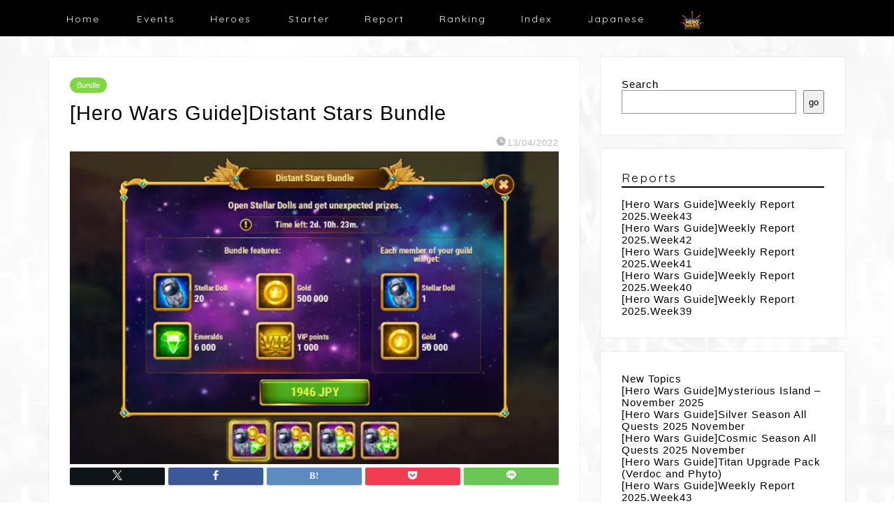

--- FILE ---
content_type: text/html; charset=UTF-8
request_url: https://h-w.fun/en/distant-stars-bundle/
body_size: 18425
content:
<!DOCTYPE html>
<html lang="ja">
<head prefix="og: http://ogp.me/ns# fb: http://ogp.me/ns/fb# article: http://ogp.me/ns/article#">
<!-- wexal_pst_init.js does not exist -->
<!-- engagement_delay.js does not exist -->
<!-- proxy.php does not exists -->
<link rel="dns-prefetch" href="//cdnjs.cloudflare.com/">
<link rel="preconnect" href="//cdnjs.cloudflare.com/">
<link rel="dns-prefetch" href="//use.fontawesome.com/">
<link rel="dns-prefetch" href="//pagead2.googlesyndication.com/">
<link rel="dns-prefetch" href="//www.google.com/">
<link rel="dns-prefetch" href="//www.googletagmanager.com/">
<meta charset="utf-8">
<meta http-equiv="X-UA-Compatible" content="IE=edge">
<meta name="viewport" content="width=device-width, initial-scale=1">
<!-- ここからOGP -->
<meta property="og:type" content="blog">
<meta property="og:title" content="[Hero Wars Guide]Distant Stars Bundle｜Insights with HeroWars Login">
<meta property="og:url" content="https://h-w.fun/en/distant-stars-bundle/">
<meta property="og:description" content="Bundles sold each year on Cosmonautics Day.
It contains a root box called Stellar Doll.">
<meta property="og:image" content="https://h-w.fun/en/wp-content/uploads/sites/2/2022/04/Hero-Wars-GuideDistant-Stars-Bundle_1.jpg">
<meta property="og:site_name" content="Insights with HeroWars Login">
<meta property="fb:admins" content="">
<meta name="twitter:card" content="summary">
<!-- ここまでOGP -->
<meta name="description" itemprop="description" content="Bundles sold each year on Cosmonautics Day.
It contains a root box called Stellar Doll.">
<meta name="keywords" itemprop="keywords" content="Cosmonautics Day,Bundle,Root box,Distant Stars Bundle,Stella Skin,Stellar Doll,">
<link rel="canonical" href="https://h-w.fun/en/distant-stars-bundle/">
<script type="text/javascript">
/* <![CDATA[ */
(()=>{var e={};e.g=function(){if("object"==typeof globalThis)return globalThis;try{return this||new Function("return this")()}catch(e){if("object"==typeof window)return window}}(),function({ampUrl:n,isCustomizePreview:t,isAmpDevMode:r,noampQueryVarName:o,noampQueryVarValue:s,disabledStorageKey:i,mobileUserAgents:a,regexRegex:c}){if("undefined"==typeof sessionStorage)return;const d=new RegExp(c);if(!a.some((e=>{const n=e.match(d);return!(!n||!new RegExp(n[1],n[2]).test(navigator.userAgent))||navigator.userAgent.includes(e)})))return;e.g.addEventListener("DOMContentLoaded",(()=>{const e=document.getElementById("amp-mobile-version-switcher");if(!e)return;e.hidden=!1;const n=e.querySelector("a[href]");n&&n.addEventListener("click",(()=>{sessionStorage.removeItem(i)}))}));const g=r&&["paired-browsing-non-amp","paired-browsing-amp"].includes(window.name);if(sessionStorage.getItem(i)||t||g)return;const u=new URL(location.href),m=new URL(n);m.hash=u.hash,u.searchParams.has(o)&&s===u.searchParams.get(o)?sessionStorage.setItem(i,"1"):m.href!==u.href&&(window.stop(),location.replace(m.href))}({"ampUrl":"https:\/\/h-w.fun\/en\/distant-stars-bundle\/?amp=1","noampQueryVarName":"noamp","noampQueryVarValue":"mobile","disabledStorageKey":"amp_mobile_redirect_disabled","mobileUserAgents":["Mobile","Android","Silk\/","Kindle","BlackBerry","Opera Mini","Opera Mobi"],"regexRegex":"^\\\/((?:.|\\n)+)\\\/([i]*)$","isCustomizePreview":false,"isAmpDevMode":false})})();
/* ]]> */
</script>
<title>[Hero Wars Guide]Distant Stars Bundle｜Insights with HeroWars Login</title>
<meta name='robots' content='max-image-preview:large'/>
<style>img:is([sizes="auto" i], [sizes^="auto," i]) { contain-intrinsic-size: 3000px 1500px }</style>
<link rel='dns-prefetch' href='//cdnjs.cloudflare.com'/>
<link rel='dns-prefetch' href='//use.fontawesome.com'/>
<script type="text/javascript" id="wpp-js" src="https://h-w.fun/en/wp-content/plugins/wordpress-popular-posts/assets/js/wpp.min.js?ver=7.3.6" data-sampling="1" data-sampling-rate="10" data-api-url="https://h-w.fun/en/wp-json/wordpress-popular-posts" data-post-id="1907" data-token="5c6e2536a6" data-lang="0" data-debug="0"></script>
<link rel="alternate" type="application/rss+xml" title="Insights with HeroWars Login &raquo; [Hero Wars Guide]Distant Stars Bundle Comments Feed" href="https://h-w.fun/en/distant-stars-bundle/feed/"/>
<script type="text/javascript">
/* <![CDATA[ */
window._wpemojiSettings = {"baseUrl":"https:\/\/s.w.org\/images\/core\/emoji\/16.0.1\/72x72\/","ext":".png","svgUrl":"https:\/\/s.w.org\/images\/core\/emoji\/16.0.1\/svg\/","svgExt":".svg","source":{"concatemoji":"https:\/\/h-w.fun\/en\/wp-includes\/js\/wp-emoji-release.min.js?ver=c0b0af320a44d5487d3a14f7d9e12f9c"}};
/*! This file is auto-generated */
!function(s,n){var o,i,e;function c(e){try{var t={supportTests:e,timestamp:(new Date).valueOf()};sessionStorage.setItem(o,JSON.stringify(t))}catch(e){}}function p(e,t,n){e.clearRect(0,0,e.canvas.width,e.canvas.height),e.fillText(t,0,0);var t=new Uint32Array(e.getImageData(0,0,e.canvas.width,e.canvas.height).data),a=(e.clearRect(0,0,e.canvas.width,e.canvas.height),e.fillText(n,0,0),new Uint32Array(e.getImageData(0,0,e.canvas.width,e.canvas.height).data));return t.every(function(e,t){return e===a[t]})}function u(e,t){e.clearRect(0,0,e.canvas.width,e.canvas.height),e.fillText(t,0,0);for(var n=e.getImageData(16,16,1,1),a=0;a<n.data.length;a++)if(0!==n.data[a])return!1;return!0}function f(e,t,n,a){switch(t){case"flag":return n(e,"\ud83c\udff3\ufe0f\u200d\u26a7\ufe0f","\ud83c\udff3\ufe0f\u200b\u26a7\ufe0f")?!1:!n(e,"\ud83c\udde8\ud83c\uddf6","\ud83c\udde8\u200b\ud83c\uddf6")&&!n(e,"\ud83c\udff4\udb40\udc67\udb40\udc62\udb40\udc65\udb40\udc6e\udb40\udc67\udb40\udc7f","\ud83c\udff4\u200b\udb40\udc67\u200b\udb40\udc62\u200b\udb40\udc65\u200b\udb40\udc6e\u200b\udb40\udc67\u200b\udb40\udc7f");case"emoji":return!a(e,"\ud83e\udedf")}return!1}function g(e,t,n,a){var r="undefined"!=typeof WorkerGlobalScope&&self instanceof WorkerGlobalScope?new OffscreenCanvas(300,150):s.createElement("canvas"),o=r.getContext("2d",{willReadFrequently:!0}),i=(o.textBaseline="top",o.font="600 32px Arial",{});return e.forEach(function(e){i[e]=t(o,e,n,a)}),i}function t(e){var t=s.createElement("script");t.src=e,t.defer=!0,s.head.appendChild(t)}"undefined"!=typeof Promise&&(o="wpEmojiSettingsSupports",i=["flag","emoji"],n.supports={everything:!0,everythingExceptFlag:!0},e=new Promise(function(e){s.addEventListener("DOMContentLoaded",e,{once:!0})}),new Promise(function(t){var n=function(){try{var e=JSON.parse(sessionStorage.getItem(o));if("object"==typeof e&&"number"==typeof e.timestamp&&(new Date).valueOf()<e.timestamp+604800&&"object"==typeof e.supportTests)return e.supportTests}catch(e){}return null}();if(!n){if("undefined"!=typeof Worker&&"undefined"!=typeof OffscreenCanvas&&"undefined"!=typeof URL&&URL.createObjectURL&&"undefined"!=typeof Blob)try{var e="postMessage("+g.toString()+"("+[JSON.stringify(i),f.toString(),p.toString(),u.toString()].join(",")+"));",a=new Blob([e],{type:"text/javascript"}),r=new Worker(URL.createObjectURL(a),{name:"wpTestEmojiSupports"});return void(r.onmessage=function(e){c(n=e.data),r.terminate(),t(n)})}catch(e){}c(n=g(i,f,p,u))}t(n)}).then(function(e){for(var t in e)n.supports[t]=e[t],n.supports.everything=n.supports.everything&&n.supports[t],"flag"!==t&&(n.supports.everythingExceptFlag=n.supports.everythingExceptFlag&&n.supports[t]);n.supports.everythingExceptFlag=n.supports.everythingExceptFlag&&!n.supports.flag,n.DOMReady=!1,n.readyCallback=function(){n.DOMReady=!0}}).then(function(){return e}).then(function(){var e;n.supports.everything||(n.readyCallback(),(e=n.source||{}).concatemoji?t(e.concatemoji):e.wpemoji&&e.twemoji&&(t(e.twemoji),t(e.wpemoji)))}))}((window,document),window._wpemojiSettings);
/* ]]> */
</script>
<style id='wp-emoji-styles-inline-css' type='text/css'>

	img.wp-smiley, img.emoji {
		display: inline !important;
		border: none !important;
		box-shadow: none !important;
		height: 1em !important;
		width: 1em !important;
		margin: 0 0.07em !important;
		vertical-align: -0.1em !important;
		background: none !important;
		padding: 0 !important;
	}
</style>
<link rel='stylesheet' id='wp-block-library-css' href='https://h-w.fun/en/wp-includes/css/dist/block-library/style.min.css?ver=c0b0af320a44d5487d3a14f7d9e12f9c' type='text/css' media='all'/>
<style id='classic-theme-styles-inline-css' type='text/css'>
/*! This file is auto-generated */
.wp-block-button__link{color:#fff;background-color:#32373c;border-radius:9999px;box-shadow:none;text-decoration:none;padding:calc(.667em + 2px) calc(1.333em + 2px);font-size:1.125em}.wp-block-file__button{background:#32373c;color:#fff;text-decoration:none}
</style>
<style id='global-styles-inline-css' type='text/css'>
:root{--wp--preset--aspect-ratio--square: 1;--wp--preset--aspect-ratio--4-3: 4/3;--wp--preset--aspect-ratio--3-4: 3/4;--wp--preset--aspect-ratio--3-2: 3/2;--wp--preset--aspect-ratio--2-3: 2/3;--wp--preset--aspect-ratio--16-9: 16/9;--wp--preset--aspect-ratio--9-16: 9/16;--wp--preset--color--black: #000000;--wp--preset--color--cyan-bluish-gray: #abb8c3;--wp--preset--color--white: #ffffff;--wp--preset--color--pale-pink: #f78da7;--wp--preset--color--vivid-red: #cf2e2e;--wp--preset--color--luminous-vivid-orange: #ff6900;--wp--preset--color--luminous-vivid-amber: #fcb900;--wp--preset--color--light-green-cyan: #7bdcb5;--wp--preset--color--vivid-green-cyan: #00d084;--wp--preset--color--pale-cyan-blue: #8ed1fc;--wp--preset--color--vivid-cyan-blue: #0693e3;--wp--preset--color--vivid-purple: #9b51e0;--wp--preset--gradient--vivid-cyan-blue-to-vivid-purple: linear-gradient(135deg,rgba(6,147,227,1) 0%,rgb(155,81,224) 100%);--wp--preset--gradient--light-green-cyan-to-vivid-green-cyan: linear-gradient(135deg,rgb(122,220,180) 0%,rgb(0,208,130) 100%);--wp--preset--gradient--luminous-vivid-amber-to-luminous-vivid-orange: linear-gradient(135deg,rgba(252,185,0,1) 0%,rgba(255,105,0,1) 100%);--wp--preset--gradient--luminous-vivid-orange-to-vivid-red: linear-gradient(135deg,rgba(255,105,0,1) 0%,rgb(207,46,46) 100%);--wp--preset--gradient--very-light-gray-to-cyan-bluish-gray: linear-gradient(135deg,rgb(238,238,238) 0%,rgb(169,184,195) 100%);--wp--preset--gradient--cool-to-warm-spectrum: linear-gradient(135deg,rgb(74,234,220) 0%,rgb(151,120,209) 20%,rgb(207,42,186) 40%,rgb(238,44,130) 60%,rgb(251,105,98) 80%,rgb(254,248,76) 100%);--wp--preset--gradient--blush-light-purple: linear-gradient(135deg,rgb(255,206,236) 0%,rgb(152,150,240) 100%);--wp--preset--gradient--blush-bordeaux: linear-gradient(135deg,rgb(254,205,165) 0%,rgb(254,45,45) 50%,rgb(107,0,62) 100%);--wp--preset--gradient--luminous-dusk: linear-gradient(135deg,rgb(255,203,112) 0%,rgb(199,81,192) 50%,rgb(65,88,208) 100%);--wp--preset--gradient--pale-ocean: linear-gradient(135deg,rgb(255,245,203) 0%,rgb(182,227,212) 50%,rgb(51,167,181) 100%);--wp--preset--gradient--electric-grass: linear-gradient(135deg,rgb(202,248,128) 0%,rgb(113,206,126) 100%);--wp--preset--gradient--midnight: linear-gradient(135deg,rgb(2,3,129) 0%,rgb(40,116,252) 100%);--wp--preset--font-size--small: 13px;--wp--preset--font-size--medium: 20px;--wp--preset--font-size--large: 36px;--wp--preset--font-size--x-large: 42px;--wp--preset--spacing--20: 0.44rem;--wp--preset--spacing--30: 0.67rem;--wp--preset--spacing--40: 1rem;--wp--preset--spacing--50: 1.5rem;--wp--preset--spacing--60: 2.25rem;--wp--preset--spacing--70: 3.38rem;--wp--preset--spacing--80: 5.06rem;--wp--preset--shadow--natural: 6px 6px 9px rgba(0, 0, 0, 0.2);--wp--preset--shadow--deep: 12px 12px 50px rgba(0, 0, 0, 0.4);--wp--preset--shadow--sharp: 6px 6px 0px rgba(0, 0, 0, 0.2);--wp--preset--shadow--outlined: 6px 6px 0px -3px rgba(255, 255, 255, 1), 6px 6px rgba(0, 0, 0, 1);--wp--preset--shadow--crisp: 6px 6px 0px rgba(0, 0, 0, 1);}:where(.is-layout-flex){gap: 0.5em;}:where(.is-layout-grid){gap: 0.5em;}body .is-layout-flex{display: flex;}.is-layout-flex{flex-wrap: wrap;align-items: center;}.is-layout-flex > :is(*, div){margin: 0;}body .is-layout-grid{display: grid;}.is-layout-grid > :is(*, div){margin: 0;}:where(.wp-block-columns.is-layout-flex){gap: 2em;}:where(.wp-block-columns.is-layout-grid){gap: 2em;}:where(.wp-block-post-template.is-layout-flex){gap: 1.25em;}:where(.wp-block-post-template.is-layout-grid){gap: 1.25em;}.has-black-color{color: var(--wp--preset--color--black) !important;}.has-cyan-bluish-gray-color{color: var(--wp--preset--color--cyan-bluish-gray) !important;}.has-white-color{color: var(--wp--preset--color--white) !important;}.has-pale-pink-color{color: var(--wp--preset--color--pale-pink) !important;}.has-vivid-red-color{color: var(--wp--preset--color--vivid-red) !important;}.has-luminous-vivid-orange-color{color: var(--wp--preset--color--luminous-vivid-orange) !important;}.has-luminous-vivid-amber-color{color: var(--wp--preset--color--luminous-vivid-amber) !important;}.has-light-green-cyan-color{color: var(--wp--preset--color--light-green-cyan) !important;}.has-vivid-green-cyan-color{color: var(--wp--preset--color--vivid-green-cyan) !important;}.has-pale-cyan-blue-color{color: var(--wp--preset--color--pale-cyan-blue) !important;}.has-vivid-cyan-blue-color{color: var(--wp--preset--color--vivid-cyan-blue) !important;}.has-vivid-purple-color{color: var(--wp--preset--color--vivid-purple) !important;}.has-black-background-color{background-color: var(--wp--preset--color--black) !important;}.has-cyan-bluish-gray-background-color{background-color: var(--wp--preset--color--cyan-bluish-gray) !important;}.has-white-background-color{background-color: var(--wp--preset--color--white) !important;}.has-pale-pink-background-color{background-color: var(--wp--preset--color--pale-pink) !important;}.has-vivid-red-background-color{background-color: var(--wp--preset--color--vivid-red) !important;}.has-luminous-vivid-orange-background-color{background-color: var(--wp--preset--color--luminous-vivid-orange) !important;}.has-luminous-vivid-amber-background-color{background-color: var(--wp--preset--color--luminous-vivid-amber) !important;}.has-light-green-cyan-background-color{background-color: var(--wp--preset--color--light-green-cyan) !important;}.has-vivid-green-cyan-background-color{background-color: var(--wp--preset--color--vivid-green-cyan) !important;}.has-pale-cyan-blue-background-color{background-color: var(--wp--preset--color--pale-cyan-blue) !important;}.has-vivid-cyan-blue-background-color{background-color: var(--wp--preset--color--vivid-cyan-blue) !important;}.has-vivid-purple-background-color{background-color: var(--wp--preset--color--vivid-purple) !important;}.has-black-border-color{border-color: var(--wp--preset--color--black) !important;}.has-cyan-bluish-gray-border-color{border-color: var(--wp--preset--color--cyan-bluish-gray) !important;}.has-white-border-color{border-color: var(--wp--preset--color--white) !important;}.has-pale-pink-border-color{border-color: var(--wp--preset--color--pale-pink) !important;}.has-vivid-red-border-color{border-color: var(--wp--preset--color--vivid-red) !important;}.has-luminous-vivid-orange-border-color{border-color: var(--wp--preset--color--luminous-vivid-orange) !important;}.has-luminous-vivid-amber-border-color{border-color: var(--wp--preset--color--luminous-vivid-amber) !important;}.has-light-green-cyan-border-color{border-color: var(--wp--preset--color--light-green-cyan) !important;}.has-vivid-green-cyan-border-color{border-color: var(--wp--preset--color--vivid-green-cyan) !important;}.has-pale-cyan-blue-border-color{border-color: var(--wp--preset--color--pale-cyan-blue) !important;}.has-vivid-cyan-blue-border-color{border-color: var(--wp--preset--color--vivid-cyan-blue) !important;}.has-vivid-purple-border-color{border-color: var(--wp--preset--color--vivid-purple) !important;}.has-vivid-cyan-blue-to-vivid-purple-gradient-background{background: var(--wp--preset--gradient--vivid-cyan-blue-to-vivid-purple) !important;}.has-light-green-cyan-to-vivid-green-cyan-gradient-background{background: var(--wp--preset--gradient--light-green-cyan-to-vivid-green-cyan) !important;}.has-luminous-vivid-amber-to-luminous-vivid-orange-gradient-background{background: var(--wp--preset--gradient--luminous-vivid-amber-to-luminous-vivid-orange) !important;}.has-luminous-vivid-orange-to-vivid-red-gradient-background{background: var(--wp--preset--gradient--luminous-vivid-orange-to-vivid-red) !important;}.has-very-light-gray-to-cyan-bluish-gray-gradient-background{background: var(--wp--preset--gradient--very-light-gray-to-cyan-bluish-gray) !important;}.has-cool-to-warm-spectrum-gradient-background{background: var(--wp--preset--gradient--cool-to-warm-spectrum) !important;}.has-blush-light-purple-gradient-background{background: var(--wp--preset--gradient--blush-light-purple) !important;}.has-blush-bordeaux-gradient-background{background: var(--wp--preset--gradient--blush-bordeaux) !important;}.has-luminous-dusk-gradient-background{background: var(--wp--preset--gradient--luminous-dusk) !important;}.has-pale-ocean-gradient-background{background: var(--wp--preset--gradient--pale-ocean) !important;}.has-electric-grass-gradient-background{background: var(--wp--preset--gradient--electric-grass) !important;}.has-midnight-gradient-background{background: var(--wp--preset--gradient--midnight) !important;}.has-small-font-size{font-size: var(--wp--preset--font-size--small) !important;}.has-medium-font-size{font-size: var(--wp--preset--font-size--medium) !important;}.has-large-font-size{font-size: var(--wp--preset--font-size--large) !important;}.has-x-large-font-size{font-size: var(--wp--preset--font-size--x-large) !important;}
:where(.wp-block-post-template.is-layout-flex){gap: 1.25em;}:where(.wp-block-post-template.is-layout-grid){gap: 1.25em;}
:where(.wp-block-columns.is-layout-flex){gap: 2em;}:where(.wp-block-columns.is-layout-grid){gap: 2em;}
:root :where(.wp-block-pullquote){font-size: 1.5em;line-height: 1.6;}
</style>
<link rel='stylesheet' id='contact-form-7-css' href='https://h-w.fun/en/wp-content/plugins/contact-form-7/includes/css/styles.css?ver=6.1.2' type='text/css' media='all'/>
<link rel='stylesheet' id='wordpress-popular-posts-css-css' href='https://h-w.fun/en/wp-content/plugins/wordpress-popular-posts/assets/css/wpp.css?ver=7.3.6' type='text/css' media='all'/>
<link rel='stylesheet' id='parent-style-css' href='https://h-w.fun/en/wp-content/themes/jin/style.css?ver=c0b0af320a44d5487d3a14f7d9e12f9c' type='text/css' media='all'/>
<link rel='stylesheet' id='theme-style-css' href='https://h-w.fun/en/wp-content/themes/jin-child/style.css?ver=c0b0af320a44d5487d3a14f7d9e12f9c' type='text/css' media='all'/>
<link rel='stylesheet' id='fontawesome-style-css' href='https://use.fontawesome.com/releases/v5.6.3/css/all.css?ver=c0b0af320a44d5487d3a14f7d9e12f9c' type='text/css' media='all'/>
<link rel='stylesheet' id='swiper-style-css' href='https://cdnjs.cloudflare.com/ajax/libs/Swiper/4.0.7/css/swiper.min.css?ver=c0b0af320a44d5487d3a14f7d9e12f9c' type='text/css' media='all'/>
<script type="text/javascript" src="https://h-w.fun/en/wp-includes/js/jquery/jquery.min.js?ver=3.7.1" id="jquery-core-js"></script>
<script type="text/javascript" src="https://h-w.fun/en/wp-includes/js/jquery/jquery-migrate.min.js?ver=3.4.1" id="jquery-migrate-js"></script>
<link rel="alternate" title="JSON" type="application/json" href="https://h-w.fun/en/wp-json/wp/v2/posts/1907"/>
<link rel="alternate" type="text/html" media="only screen and (max-width: 640px)" href="https://h-w.fun/en/distant-stars-bundle/?amp=1"> <style id="wpp-loading-animation-styles">@-webkit-keyframes bgslide{from{background-position-x:0}to{background-position-x:-200%}}@keyframes bgslide{from{background-position-x:0}to{background-position-x:-200%}}.wpp-widget-block-placeholder,.wpp-shortcode-placeholder{margin:0 auto;width:60px;height:3px;background:#dd3737;background:linear-gradient(90deg,#dd3737 0%,#571313 10%,#dd3737 100%);background-size:200% auto;border-radius:3px;-webkit-animation:bgslide 1s infinite linear;animation:bgslide 1s infinite linear}</style>
<style></style><script></script>	<style type="text/css">
		#wrapper {
			background-color: #fff;
			background-image: url(https://h-w.fun/en/wp-content/uploads/sites/2/2021/11/HeroWarsNoteBack.jpg);
					}

		.related-entry-headline-text span:before,
		#comment-title span:before,
		#reply-title span:before {
			background-color: #000000;
			border-color: #000000 !important;
		}

		#breadcrumb:after,
		#page-top a {
			background-color: #ffffff;
		}

		footer {
			background-color: #ffffff;
		}

		.footer-inner a,
		#copyright,
		#copyright-center {
			border-color: #000000 !important;
			color: #000000 !important;
		}

		#footer-widget-area {
			border-color: #000000 !important;
		}

		.page-top-footer a {
			color: #ffffff !important;
		}

		#breadcrumb ul li,
		#breadcrumb ul li a {
			color: #ffffff !important;
		}

		body,
		a,
		a:link,
		a:visited,
		.my-profile,
		.widgettitle,
		.tabBtn-mag label {
			color: #000000;
		}

		a:hover {
			color: #008db7;
		}

		.widget_nav_menu ul>li>a:before,
		.widget_categories ul>li>a:before,
		.widget_pages ul>li>a:before,
		.widget_recent_entries ul>li>a:before,
		.widget_archive ul>li>a:before,
		.widget_archive form:after,
		.widget_categories form:after,
		.widget_nav_menu ul>li>ul.sub-menu>li>a:before,
		.widget_categories ul>li>.children>li>a:before,
		.widget_pages ul>li>.children>li>a:before,
		.widget_nav_menu ul>li>ul.sub-menu>li>ul.sub-menu li>a:before,
		.widget_categories ul>li>.children>li>.children li>a:before,
		.widget_pages ul>li>.children>li>.children li>a:before {
			color: #000000;
		}

		.widget_nav_menu ul .sub-menu .sub-menu li a:before {
			background-color: #000000 !important;
		}

		.d--labeling-act-border {
			border-color: rgba(0, 0, 0, 0.18);
		}

		.c--labeling-act.d--labeling-act-solid {
			background-color: rgba(0, 0, 0, 0.06);
		}

		.a--labeling-act {
			color: rgba(0, 0, 0, 0.6);
		}

		.a--labeling-small-act span {
			background-color: rgba(0, 0, 0, 0.21);
		}

		.c--labeling-act.d--labeling-act-strong {
			background-color: rgba(0, 0, 0, 0.045);
		}

		.d--labeling-act-strong .a--labeling-act {
			color: rgba(0, 0, 0, 0.75);
		}


		footer .footer-widget,
		footer .footer-widget a,
		footer .footer-widget ul li,
		.footer-widget.widget_nav_menu ul>li>a:before,
		.footer-widget.widget_categories ul>li>a:before,
		.footer-widget.widget_recent_entries ul>li>a:before,
		.footer-widget.widget_pages ul>li>a:before,
		.footer-widget.widget_archive ul>li>a:before,
		footer .widget_tag_cloud .tagcloud a:before {
			color: #000000 !important;
			border-color: #000000 !important;
		}

		footer .footer-widget .widgettitle {
			color: #000000 !important;
			border-color: #81d742 !important;
		}

		footer .widget_nav_menu ul .children .children li a:before,
		footer .widget_categories ul .children .children li a:before,
		footer .widget_nav_menu ul .sub-menu .sub-menu li a:before {
			background-color: #000000 !important;
		}

		#drawernav a:hover,
		.post-list-title,
		#prev-next p,
		#toc_container .toc_list li a {
			color: #000000 !important;
		}

		#header-box {
			background-color: #000000;
		}

		@media (min-width: 768px) {

			#header-box .header-box10-bg:before,
			#header-box .header-box11-bg:before {
				border-radius: 2px;
			}
		}

		@media (min-width: 768px) {
			.top-image-meta {
				margin-top: calc(0px - 30px);
			}
		}

		@media (min-width: 1200px) {
			.top-image-meta {
				margin-top: calc(0px);
			}
		}

		.pickup-contents:before {
			background-color: #000000 !important;
		}

		.main-image-text {
			color: #555;
		}

		.main-image-text-sub {
			color: #555;
		}

		@media (min-width: 481px) {
			#site-info {
				padding-top: 15px !important;
				padding-bottom: 15px !important;
			}
		}

		#site-info span a {
			color: #f4f4f4 !important;
		}

		#headmenu .headsns .line a svg {
			fill: #f4f4f4 !important;
		}

		#headmenu .headsns a,
		#headmenu {
			color: #f4f4f4 !important;
			border-color: #f4f4f4 !important;
		}

		.profile-follow .line-sns a svg {
			fill: #000000 !important;
		}

		.profile-follow .line-sns a:hover svg {
			fill: #81d742 !important;
		}

		.profile-follow a {
			color: #000000 !important;
			border-color: #000000 !important;
		}

		.profile-follow a:hover,
		#headmenu .headsns a:hover {
			color: #81d742 !important;
			border-color: #81d742 !important;
		}

		.search-box:hover {
			color: #81d742 !important;
			border-color: #81d742 !important;
		}

		#header #headmenu .headsns .line a:hover svg {
			fill: #81d742 !important;
		}

		.cps-icon-bar,
		#navtoggle:checked+.sp-menu-open .cps-icon-bar {
			background-color: #f4f4f4;
		}

		#nav-container {
			background-color: #000000;
		}

		.menu-box .menu-item svg {
			fill: #f4f4f4;
		}

		#drawernav ul.menu-box>li>a,
		#drawernav2 ul.menu-box>li>a,
		#drawernav3 ul.menu-box>li>a,
		#drawernav4 ul.menu-box>li>a,
		#drawernav5 ul.menu-box>li>a,
		#drawernav ul.menu-box>li.menu-item-has-children:after,
		#drawernav2 ul.menu-box>li.menu-item-has-children:after,
		#drawernav3 ul.menu-box>li.menu-item-has-children:after,
		#drawernav4 ul.menu-box>li.menu-item-has-children:after,
		#drawernav5 ul.menu-box>li.menu-item-has-children:after {
			color: #f4f4f4 !important;
		}

		#drawernav ul.menu-box li a,
		#drawernav2 ul.menu-box li a,
		#drawernav3 ul.menu-box li a,
		#drawernav4 ul.menu-box li a,
		#drawernav5 ul.menu-box li a {
			font-size: 14px !important;
		}

		#drawernav3 ul.menu-box>li {
			color: #000000 !important;
		}

		#drawernav4 .menu-box>.menu-item>a:after,
		#drawernav3 .menu-box>.menu-item>a:after,
		#drawernav .menu-box>.menu-item>a:after {
			background-color: #f4f4f4 !important;
		}

		#drawernav2 .menu-box>.menu-item:hover,
		#drawernav5 .menu-box>.menu-item:hover {
			border-top-color: #000000 !important;
		}

		.cps-info-bar a {
			background-color: #81d742 !important;
		}

		@media (min-width: 768px) {
			.post-list-mag .post-list-item:not(:nth-child(2n)) {
				margin-right: 2.6%;
			}
		}

		@media (min-width: 768px) {

			#tab-1:checked~.tabBtn-mag li [for="tab-1"]:after,
			#tab-2:checked~.tabBtn-mag li [for="tab-2"]:after,
			#tab-3:checked~.tabBtn-mag li [for="tab-3"]:after,
			#tab-4:checked~.tabBtn-mag li [for="tab-4"]:after {
				border-top-color: #000000 !important;
			}

			.tabBtn-mag label {
				border-bottom-color: #000000 !important;
			}
		}

		#tab-1:checked~.tabBtn-mag li [for="tab-1"],
		#tab-2:checked~.tabBtn-mag li [for="tab-2"],
		#tab-3:checked~.tabBtn-mag li [for="tab-3"],
		#tab-4:checked~.tabBtn-mag li [for="tab-4"],
		#prev-next a.next:after,
		#prev-next a.prev:after,
		.more-cat-button a:hover span:before {
			background-color: #000000 !important;
		}


		.swiper-slide .post-list-cat,
		.post-list-mag .post-list-cat,
		.post-list-mag3col .post-list-cat,
		.post-list-mag-sp1col .post-list-cat,
		.swiper-pagination-bullet-active,
		.pickup-cat,
		.post-list .post-list-cat,
		#breadcrumb .bcHome a:hover span:before,
		.popular-item:nth-child(1) .pop-num,
		.popular-item:nth-child(2) .pop-num,
		.popular-item:nth-child(3) .pop-num {
			background-color: #81d742 !important;
		}

		.sidebar-btn a,
		.profile-sns-menu {
			background-color: #81d742 !important;
		}

		.sp-sns-menu a,
		.pickup-contents-box a:hover .pickup-title {
			border-color: #000000 !important;
			color: #000000 !important;
		}

		.pro-line svg {
			fill: #000000 !important;
		}

		.cps-post-cat a,
		.meta-cat,
		.popular-cat {
			background-color: #81d742 !important;
			border-color: #81d742 !important;
		}

		.tagicon,
		.tag-box a,
		#toc_container .toc_list>li,
		#toc_container .toc_title {
			color: #000000 !important;
		}

		.widget_tag_cloud a::before {
			color: #000000 !important;
		}

		.tag-box a,
		#toc_container:before {
			border-color: #000000 !important;
		}

		.cps-post-cat a:hover {
			color: #008db7 !important;
		}

		.pagination li:not([class*="current"]) a:hover,
		.widget_tag_cloud a:hover {
			background-color: #000000 !important;
		}

		.pagination li:not([class*="current"]) a:hover {
			opacity: 0.5 !important;
		}

		.pagination li.current a {
			background-color: #000000 !important;
			border-color: #000000 !important;
		}

		.nextpage a:hover span {
			color: #000000 !important;
			border-color: #000000 !important;
		}

		.cta-content:before {
			background-color: #6FBFCA !important;
		}

		.cta-text,
		.info-title {
			color: #fff !important;
		}

		#footer-widget-area.footer_style1 .widgettitle {
			border-color: #81d742 !important;
		}

		.sidebar_style1 .widgettitle,
		.sidebar_style5 .widgettitle {
			border-color: #000000 !important;
		}

		.sidebar_style2 .widgettitle,
		.sidebar_style4 .widgettitle,
		.sidebar_style6 .widgettitle,
		#home-bottom-widget .widgettitle,
		#home-top-widget .widgettitle,
		#post-bottom-widget .widgettitle,
		#post-top-widget .widgettitle {
			background-color: #000000 !important;
		}

		#home-bottom-widget .widget_search .search-box input[type="submit"],
		#home-top-widget .widget_search .search-box input[type="submit"],
		#post-bottom-widget .widget_search .search-box input[type="submit"],
		#post-top-widget .widget_search .search-box input[type="submit"] {
			background-color: #81d742 !important;
		}

		.tn-logo-size {
			font-size: 160% !important;
		}

		@media (min-width: 481px) {
			.tn-logo-size img {
				width: calc(160%*0.5) !important;
			}
		}

		@media (min-width: 768px) {
			.tn-logo-size img {
				width: calc(160%*2.2) !important;
			}
		}

		@media (min-width: 1200px) {
			.tn-logo-size img {
				width: 160% !important;
			}
		}

		.sp-logo-size {
			font-size: 100% !important;
		}

		.sp-logo-size img {
			width: 100% !important;
		}

		.cps-post-main ul>li:before,
		.cps-post-main ol>li:before {
			background-color: #81d742 !important;
		}

		.profile-card .profile-title {
			background-color: #000000 !important;
		}

		.profile-card {
			border-color: #000000 !important;
		}

		.cps-post-main a {
			color: #81d742;
		}

		.cps-post-main .marker {
			background: -webkit-linear-gradient(transparent 60%, #ffcedb 0%);
			background: linear-gradient(transparent 60%, #ffcedb 0%);
		}

		.cps-post-main .marker2 {
			background: -webkit-linear-gradient(transparent 60%, #a9eaf2 0%);
			background: linear-gradient(transparent 60%, #a9eaf2 0%);
		}

		.cps-post-main .jic-sc {
			color: #81d742;
		}


		.simple-box1 {
			border-color: #ef9b9b !important;
		}

		.simple-box2 {
			border-color: #f2bf7d !important;
		}

		.simple-box3 {
			border-color: #b5e28a !important;
		}

		.simple-box4 {
			border-color: #7badd8 !important;
		}

		.simple-box4:before {
			background-color: #7badd8;
		}

		.simple-box5 {
			border-color: #e896c7 !important;
		}

		.simple-box5:before {
			background-color: #e896c7;
		}

		.simple-box6 {
			background-color: #fffdef !important;
		}

		.simple-box7 {
			border-color: #def1f9 !important;
		}

		.simple-box7:before {
			background-color: #def1f9 !important;
		}

		.simple-box8 {
			border-color: #96ddc1 !important;
		}

		.simple-box8:before {
			background-color: #96ddc1 !important;
		}

		.simple-box9:before {
			background-color: #e1c0e8 !important;
		}

		.simple-box9:after {
			border-color: #e1c0e8 #e1c0e8 #fff #fff !important;
		}

		.kaisetsu-box1:before,
		.kaisetsu-box1-title {
			background-color: #ffb49e !important;
		}

		.kaisetsu-box2 {
			border-color: #89c2f4 !important;
		}

		.kaisetsu-box2-title {
			background-color: #89c2f4 !important;
		}

		.kaisetsu-box4 {
			border-color: #ea91a9 !important;
		}

		.kaisetsu-box4-title {
			background-color: #ea91a9 !important;
		}

		.kaisetsu-box5:before {
			background-color: #57b3ba !important;
		}

		.kaisetsu-box5-title {
			background-color: #57b3ba !important;
		}

		.concept-box1 {
			border-color: #85db8f !important;
		}

		.concept-box1:after {
			background-color: #85db8f !important;
		}

		.concept-box1:before {
			content: "ポイント" !important;
			color: #85db8f !important;
		}

		.concept-box2 {
			border-color: #f7cf6a !important;
		}

		.concept-box2:after {
			background-color: #f7cf6a !important;
		}

		.concept-box2:before {
			content: "注意点" !important;
			color: #f7cf6a !important;
		}

		.concept-box3 {
			border-color: #86cee8 !important;
		}

		.concept-box3:after {
			background-color: #86cee8 !important;
		}

		.concept-box3:before {
			content: "良い例" !important;
			color: #86cee8 !important;
		}

		.concept-box4 {
			border-color: #ed8989 !important;
		}

		.concept-box4:after {
			background-color: #ed8989 !important;
		}

		.concept-box4:before {
			content: "悪い例" !important;
			color: #ed8989 !important;
		}

		.concept-box5 {
			border-color: #9e9e9e !important;
		}

		.concept-box5:after {
			background-color: #9e9e9e !important;
		}

		.concept-box5:before {
			content: "参考" !important;
			color: #9e9e9e !important;
		}

		.concept-box6 {
			border-color: #8eaced !important;
		}

		.concept-box6:after {
			background-color: #8eaced !important;
		}

		.concept-box6:before {
			content: "メモ" !important;
			color: #8eaced !important;
		}

		.innerlink-box1,
		.blog-card {
			border-color: #73bc9b !important;
		}

		.innerlink-box1-title {
			background-color: #73bc9b !important;
			border-color: #73bc9b !important;
		}

		.innerlink-box1:before,
		.blog-card-hl-box {
			background-color: #73bc9b !important;
		}

		.jin-ac-box01-title::after {
			color: #000000;
		}

		.color-button01 a,
		.color-button01 a:hover,
		.color-button01:before {
			background-color: #008db7 !important;
		}

		.top-image-btn-color a,
		.top-image-btn-color a:hover,
		.top-image-btn-color:before {
			background-color: #ffcd44 !important;
		}

		.color-button02 a,
		.color-button02 a:hover,
		.color-button02:before {
			background-color: #d9333f !important;
		}

		.color-button01-big a,
		.color-button01-big a:hover,
		.color-button01-big:before {
			background-color: #3296d1 !important;
		}

		.color-button01-big a,
		.color-button01-big:before {
			border-radius: 5px !important;
		}

		.color-button01-big a {
			padding-top: 20px !important;
			padding-bottom: 20px !important;
		}

		.color-button02-big a,
		.color-button02-big a:hover,
		.color-button02-big:before {
			background-color: #83d159 !important;
		}

		.color-button02-big a,
		.color-button02-big:before {
			border-radius: 5px !important;
		}

		.color-button02-big a {
			padding-top: 20px !important;
			padding-bottom: 20px !important;
		}

		.color-button01-big {
			width: 75% !important;
		}

		.color-button02-big {
			width: 75% !important;
		}

		.top-image-btn-color:before,
		.color-button01:before,
		.color-button02:before,
		.color-button01-big:before,
		.color-button02-big:before {
			bottom: -1px;
			left: -1px;
			width: 100%;
			height: 100%;
			border-radius: 6px;
			box-shadow: 0px 1px 5px 0px rgba(0, 0, 0, 0.25);
			-webkit-transition: all .4s;
			transition: all .4s;
		}

		.top-image-btn-color a:hover,
		.color-button01 a:hover,
		.color-button02 a:hover,
		.color-button01-big a:hover,
		.color-button02-big a:hover {
			-webkit-transform: translateY(2px);
			transform: translateY(2px);
			-webkit-filter: brightness(0.95);
			filter: brightness(0.95);
		}

		.top-image-btn-color:hover:before,
		.color-button01:hover:before,
		.color-button02:hover:before,
		.color-button01-big:hover:before,
		.color-button02-big:hover:before {
			-webkit-transform: translateY(2px);
			transform: translateY(2px);
			box-shadow: none !important;
		}

		.h2-style01 h2,
		.h2-style02 h2:before,
		.h2-style03 h2,
		.h2-style04 h2:before,
		.h2-style05 h2,
		.h2-style07 h2:before,
		.h2-style07 h2:after,
		.h3-style03 h3:before,
		.h3-style02 h3:before,
		.h3-style05 h3:before,
		.h3-style07 h3:before,
		.h2-style08 h2:after,
		.h2-style10 h2:before,
		.h2-style10 h2:after,
		.h3-style02 h3:after,
		.h4-style02 h4:before {
			background-color: #000000 !important;
		}

		.h3-style01 h3,
		.h3-style04 h3,
		.h3-style05 h3,
		.h3-style06 h3,
		.h4-style01 h4,
		.h2-style02 h2,
		.h2-style08 h2,
		.h2-style08 h2:before,
		.h2-style09 h2,
		.h4-style03 h4 {
			border-color: #000000 !important;
		}

		.h2-style05 h2:before {
			border-top-color: #000000 !important;
		}

		.h2-style06 h2:before,
		.sidebar_style3 .widgettitle:after {
			background-image: linear-gradient(-45deg,
					transparent 25%,
					#000000 25%,
					#000000 50%,
					transparent 50%,
					transparent 75%,
					#000000 75%,
					#000000);
		}

		.jin-h2-icons.h2-style02 h2 .jic:before,
		.jin-h2-icons.h2-style04 h2 .jic:before,
		.jin-h2-icons.h2-style06 h2 .jic:before,
		.jin-h2-icons.h2-style07 h2 .jic:before,
		.jin-h2-icons.h2-style08 h2 .jic:before,
		.jin-h2-icons.h2-style09 h2 .jic:before,
		.jin-h2-icons.h2-style10 h2 .jic:before,
		.jin-h3-icons.h3-style01 h3 .jic:before,
		.jin-h3-icons.h3-style02 h3 .jic:before,
		.jin-h3-icons.h3-style03 h3 .jic:before,
		.jin-h3-icons.h3-style04 h3 .jic:before,
		.jin-h3-icons.h3-style05 h3 .jic:before,
		.jin-h3-icons.h3-style06 h3 .jic:before,
		.jin-h3-icons.h3-style07 h3 .jic:before,
		.jin-h4-icons.h4-style01 h4 .jic:before,
		.jin-h4-icons.h4-style02 h4 .jic:before,
		.jin-h4-icons.h4-style03 h4 .jic:before,
		.jin-h4-icons.h4-style04 h4 .jic:before {
			color: #000000;
		}

		@media all and (-ms-high-contrast:none) {

			*::-ms-backdrop,
			.color-button01:before,
			.color-button02:before,
			.color-button01-big:before,
			.color-button02-big:before {
				background-color: #595857 !important;
			}
		}

		.jin-lp-h2 h2,
		.jin-lp-h2 h2 {
			background-color: transparent !important;
			border-color: transparent !important;
			color: #000000 !important;
		}

		.jincolumn-h3style2 {
			border-color: #000000 !important;
		}

		.jinlph2-style1 h2:first-letter {
			color: #000000 !important;
		}

		.jinlph2-style2 h2,
		.jinlph2-style3 h2 {
			border-color: #000000 !important;
		}

		.jin-photo-title .jin-fusen1-down,
		.jin-photo-title .jin-fusen1-even,
		.jin-photo-title .jin-fusen1-up {
			border-left-color: #000000;
		}

		.jin-photo-title .jin-fusen2,
		.jin-photo-title .jin-fusen3 {
			background-color: #000000;
		}

		.jin-photo-title .jin-fusen2:before,
		.jin-photo-title .jin-fusen3:before {
			border-top-color: #000000;
		}

		.has-huge-font-size {
			font-size: 42px !important;
		}

		.has-large-font-size {
			font-size: 36px !important;
		}

		.has-medium-font-size {
			font-size: 20px !important;
		}

		.has-normal-font-size {
			font-size: 16px !important;
		}

		.has-small-font-size {
			font-size: 13px !important;
		}
	</style>
<noscript><style>.lazyload[data-src]{display:none !important;}</style></noscript><style>.lazyload{background-image:none !important;}.lazyload:before{background-image:none !important;}</style><style>.wp-block-gallery.is-cropped .blocks-gallery-item picture{height:100%;width:100%;}</style><link rel="amphtml" href="https://h-w.fun/en/distant-stars-bundle/?amp=1"><style>#amp-mobile-version-switcher{left:0;position:absolute;width:100%;z-index:100}#amp-mobile-version-switcher>a{background-color:#444;border:0;color:#eaeaea;display:block;font-family:-apple-system,BlinkMacSystemFont,Segoe UI,Roboto,Oxygen-Sans,Ubuntu,Cantarell,Helvetica Neue,sans-serif;font-size:16px;font-weight:600;padding:15px 0;text-align:center;-webkit-text-decoration:none;text-decoration:none}#amp-mobile-version-switcher>a:active,#amp-mobile-version-switcher>a:focus,#amp-mobile-version-switcher>a:hover{-webkit-text-decoration:underline;text-decoration:underline}</style>	<style type="text/css">
		/*<!-- rtoc -->*/
		.rtoc-mokuji-content {
			background-color: #ffffff;
		}

		.rtoc-mokuji-content.frame1 {
			border: 1px solid #555555;
		}

		.rtoc-mokuji-content #rtoc-mokuji-title {
			color: #333333;
		}

		.rtoc-mokuji-content .rtoc-mokuji li>a {
			color: #333333;
		}

		.rtoc-mokuji-content .mokuji_ul.level-1>.rtoc-item::before {
			background-color: #333333 !important;
		}

		.rtoc-mokuji-content .mokuji_ul.level-2>.rtoc-item::before {
			background-color: #bfbfbf !important;
		}

		.rtoc-mokuji-content.frame2::before,
		.rtoc-mokuji-content.frame3,
		.rtoc-mokuji-content.frame4,
		.rtoc-mokuji-content.frame5 {
			border-color: #555555 !important;
		}

		.rtoc-mokuji-content.frame5::before,
		.rtoc-mokuji-content.frame5::after {
			background-color: #555555;
		}

		.widget_block #rtoc-mokuji-widget-wrapper .rtoc-mokuji.level-1 .rtoc-item.rtoc-current:after,
		.widget #rtoc-mokuji-widget-wrapper .rtoc-mokuji.level-1 .rtoc-item.rtoc-current:after,
		#scrollad #rtoc-mokuji-widget-wrapper .rtoc-mokuji.level-1 .rtoc-item.rtoc-current:after,
		#sideBarTracking #rtoc-mokuji-widget-wrapper .rtoc-mokuji.level-1 .rtoc-item.rtoc-current:after {
			background-color: #333333 !important;
		}

		.cls-1,
		.cls-2 {
			stroke: #555555;
		}

		.rtoc-mokuji-content .decimal_ol.level-2>.rtoc-item::before,
		.rtoc-mokuji-content .mokuji_ol.level-2>.rtoc-item::before,
		.rtoc-mokuji-content .decimal_ol.level-2>.rtoc-item::after,
		.rtoc-mokuji-content .decimal_ol.level-2>.rtoc-item::after {
			color: #bfbfbf;
			background-color: #bfbfbf;
		}

		.rtoc-mokuji-content .rtoc-mokuji.level-1>.rtoc-item::before {
			color: #333333;
		}

		.rtoc-mokuji-content .decimal_ol>.rtoc-item::after {
			background-color: #333333;
		}

		.rtoc-mokuji-content .decimal_ol>.rtoc-item::before {
			color: #333333;
		}

		/*rtoc_return*/
		#rtoc_return a::before {
			background-image: url(https://h-w.fun/en/wp-content/plugins/rich-table-of-content/include/../img/rtoc_return.png);
		}

		#rtoc_return a {
			background-color: #333333 !important;
		}

		/* アクセントポイント */
		.rtoc-mokuji-content .level-1>.rtoc-item #rtocAC.accent-point::after {
			background-color: #333333;
		}

		.rtoc-mokuji-content .level-2>.rtoc-item #rtocAC.accent-point::after {
			background-color: #bfbfbf;
		}
		.rtoc-mokuji-content.frame6,
		.rtoc-mokuji-content.frame7::before,
		.rtoc-mokuji-content.frame8::before {
			border-color: #555555;
		}

		.rtoc-mokuji-content.frame6 #rtoc-mokuji-title,
		.rtoc-mokuji-content.frame7 #rtoc-mokuji-title::after {
			background-color: #555555;
		}

		#rtoc-mokuji-wrapper.rtoc-mokuji-content.rtoc_h2_timeline .mokuji_ol.level-1>.rtoc-item::after,
		#rtoc-mokuji-wrapper.rtoc-mokuji-content.rtoc_h2_timeline .level-1.decimal_ol>.rtoc-item::after,
		#rtoc-mokuji-wrapper.rtoc-mokuji-content.rtoc_h3_timeline .mokuji_ol.level-2>.rtoc-item::after,
		#rtoc-mokuji-wrapper.rtoc-mokuji-content.rtoc_h3_timeline .mokuji_ol.level-2>.rtoc-item::after,
		.rtoc-mokuji-content.frame7 #rtoc-mokuji-title span::after {
			background-color: #333333;
		}

		.widget #rtoc-mokuji-wrapper.rtoc-mokuji-content.frame6 #rtoc-mokuji-title {
			color: #333333;
			background-color: #ffffff;
		}
	</style>
<link rel="icon" href="https://h-w.fun/en/wp-content/uploads/sites/2/2021/11/cropped-HeroWarsNoteLogos-32x32.jpg" sizes="32x32"/>
<link rel="icon" href="https://h-w.fun/en/wp-content/uploads/sites/2/2021/11/cropped-HeroWarsNoteLogos-192x192.jpg" sizes="192x192"/>
<link rel="apple-touch-icon" href="https://h-w.fun/en/wp-content/uploads/sites/2/2021/11/cropped-HeroWarsNoteLogos-180x180.jpg"/>
<meta name="msapplication-TileImage" content="https://h-w.fun/en/wp-content/uploads/sites/2/2021/11/cropped-HeroWarsNoteLogos-270x270.jpg"/>
<style type="text/css" id="wp-custom-css">
			.blog-card .blog-card-hl:after{
	content:'Read more';
}
.line_number {
	font-weight: bold;
	color: white;
	white-space: nowrap;
}
.bg_battle_pass_base {
	background-image: url("https://h-w.fun/wp-content/uploads/2021/12/35d7a2cef06b1aac617470bac33ed484.png");
	background-size: auto contain;
	background-color: #222222;
	color: #888888;
}
.bg_battle_pass_base2 {
	background-image: url("https://h-w.fun/en/wp-content/uploads/sites/2/2022/02/Hero-Warsbattle_pass_elemental20.png");
	background-size: auto contain;
	background-color: #222222;
	color: #888888;
}
.bg_battle_pass_base3 {
	background-image: url("https://h-w.fun/en/wp-content/uploads/sites/2/2022/05/battle_pass_heroic0.jpg");
	background-size: auto contain;
	background-color: #222222;
	color: #888888;
}
.bg_battle_pass_base4 {
	background-image: url("https://h-w.fun/en/wp-content/uploads/sites/2/2022/12/battle_pass_winter0.png");
	background-size: auto contain;
	background-color: #222222;
	color: #888888;
}
.bg_battle_pass_base5 {
	background-image: url("https://h-w.fun/wp-content/uploads/2023/05/battle_pass_astral0.png");
	background-size: auto contain;
	background-color: #222222;
	color: #888888;
}
.bg_battle_pass_base7 {
	background-image: url("https://h-w.fun/wp-content/uploads/2023/05/battle_pass_space0.png");
	background-size: auto contain;
	background-color: #222222;
	color: #888888;
}
.bg_battle_pass_base8 {
	background-image: url("https://h-w.fun/en/wp-content/uploads/sites/2/2023/08/battle_pass_summer2.jpg");
	background-size: auto contain;
	background-color: #222222;
	color: #888888;
}
.bg_battle_pass_base9 {
	background-image: url("https://h-w.fun/en/wp-content/uploads/sites/2/2024/09/battle_pass_silver_0.png");
	background-size: auto contain;
	background-color: #222222;
	color: #888888;
}
.bg_bpss {
	color: white;
	background-color: #222222;
	padding: 50px 4px 4px 2px;
	vertical-align: top;
}
.bg_bpsd {
	display: table-cell;
	align-items: start;
	justify-content: start;
	vertical-align: baseline;
	padding: 4px 4px 4px 2px;
	background-position: 0 0;
	background-repeat: no-repeat;
	background-size: auto 70px;
	color: white;
}
.bg_bps1 {
	background-image: url("https://h-w.fun/wp-content/uploads/2021/12/dca4a6ddb57fd81d5a0b5ba08a326a6c.png");
}
.bg_bps2 {
	background-image: url("https://h-w.fun/wp-content/uploads/2021/12/battle_pass_2.png");
}
.bg_bps3 {
	background-image: url("https://h-w.fun/wp-content/uploads/2021/12/battle_pass_3.png");
}
.bg_bps4 {
	background-image: url("https://h-w.fun/wp-content/uploads/2021/12/battle_pass_4.png");
}
.bg_bps5 {
	background-image: url("https://h-w.fun/wp-content/uploads/2021/12/battle_pass_5.png");
}
.bg_bps6 {
	background-image: url("https://h-w.fun/wp-content/uploads/2021/12/battle_pass_6.png");
}
.bg_bps7 {
	background-image: url("https://h-w.fun/wp-content/uploads/2021/12/battle_pass_7.png");
}
.bg_bps8 {
	background-image: url("https://h-w.fun/wp-content/uploads/2021/12/battle_pass_8.png");
}
.bg_bps9 {
	background-image: url("https://h-w.fun/wp-content/uploads/2021/12/battle_pass_9.png");
}
.bg_bps10 {
	background-image: url("https://h-w.fun/wp-content/uploads/2021/12/battle_pass_10.png");
}
.bg_bps11 {
	background-image: url("https://h-w.fun/wp-content/uploads/2021/12/battle_pass_11.png");
}
.bg_bps12 {
	background-image: url("https://h-w.fun/wp-content/uploads/2021/12/battle_pass_12.png");
}
.bg_bps13 {
	background-image: url("https://h-w.fun/wp-content/uploads/2021/12/battle_pass_13.png");
}
.bg_bps14 {
	background-image: url("https://h-w.fun/wp-content/uploads/2021/12/battle_pass_14.png");
}
.bg_bps15 {
	background-image: url("https://h-w.fun/wp-content/uploads/2021/12/battle_pass_15.png");
}
.bg_bps16 {
	background-image: url("https://h-w.fun/wp-content/uploads/2021/12/battle_pass_16.png");
}
.bg_bps17 {
	background-image: url("https://h-w.fun/wp-content/uploads/2021/12/battle_pass_17.png");
}
.bg_bps18 {
	background-image: url("https://h-w.fun/wp-content/uploads/2021/12/battle_pass_18.png");
}
.bg_bps19 {
	background-image: url("https://h-w.fun/wp-content/uploads/2021/12/battle_pass_19.png");
}
.bg_bps20 {
	background-image: url("https://h-w.fun/en/wp-content/uploads/2025/06/battle_pass_20.png");
}		</style>
<!--カエレバCSS-->
<!--アプリーチCSS-->
<!-- Global site tag (gtag.js) - Google Analytics -->
<script async src="https://www.googletagmanager.com/gtag/js?id=G-TSBR77TFVL"></script>
<script>
  window.dataLayer = window.dataLayer || [];
  function gtag(){dataLayer.push(arguments);}
  gtag('js', new Date());

  gtag('config', 'G-TSBR77TFVL');
</script>
<!-- adsense -->
<script async src="https://pagead2.googlesyndication.com/pagead/js/adsbygoogle.js?client=ca-pub-9935528203963627" crossorigin="anonymous"></script>
</head>
<body class="wp-singular post-template-default single single-post postid-1907 single-format-standard wp-theme-jin wp-child-theme-jin-child" id="nofont-style">
<div id="wrapper">
<div id="scroll-content" class="animate">
<!--ヘッダー-->
<!--グローバルナビゲーション layout1-->
<div id="nav-container" class="header-style8-animate animate">
<div class="header-style6-box">
<div id="drawernav4" class="ef">
<nav class="fixed-content"><ul class="menu-box"><li class="menu-item menu-item-type-custom menu-item-object-custom menu-item-home menu-item-6"><a href="https://h-w.fun/en">Home</a></li>
<li class="menu-item menu-item-type-taxonomy menu-item-object-category menu-item-50"><a href="https://h-w.fun/en/category/events/"><span><i class="Hero Wars Events Guide" aria-hidden="true"></i></span>Events</a></li>
<li class="menu-item menu-item-type-taxonomy menu-item-object-category menu-item-172"><a href="https://h-w.fun/en/category/heroes/">Heroes</a></li>
<li class="menu-item menu-item-type-taxonomy menu-item-object-category menu-item-573"><a href="https://h-w.fun/en/category/starter/"><span><i class="A guide for those who want to learn more about playing Hero Wars. Especially recommended for those who are just starting out" aria-hidden="true"></i></span>Starter</a></li>
<li class="menu-item menu-item-type-taxonomy menu-item-object-category menu-item-691"><a href="https://h-w.fun/en/category/report/">Report</a></li>
<li class="menu-item menu-item-type-post_type menu-item-object-page menu-item-1179"><a href="https://h-w.fun/en/ranking/">Ranking</a></li>
<li class="menu-item menu-item-type-post_type menu-item-object-page menu-item-3590"><a href="https://h-w.fun/en/index/">Index</a></li>
<li class="menu-item menu-item-type-custom menu-item-object-custom menu-item-164"><a href="https://h-w.fun/">Japanese</a></li>
<li class="menu-item menu-item-type-custom menu-item-object-custom menu-item-129"><a rel="noreferrer noopener" target="_blank" href="https://hero-wars.com//"><picture><source type="image/webp" data-srcset="https://h-w.fun/en/wp-content/uploads/2022/08/Hero-Wars-Logo-36px.png.webp"><img src="[data-uri]" alt=“Hero Wars ロゴ“ data-eio="p" data-src="https://h-w.fun/en/wp-content/uploads/2022/08/Hero-Wars-Logo-36px.png" decoding="async" class="lazyload" width="36" height="32" data-eio-rwidth="36" data-eio-rheight="32"></picture><noscript><img data-wexal-skip="1" src="https://h-w.fun/en/wp-content/uploads/2022/08/Hero-Wars-Logo-36px.png" width=“36px" alt=“Hero Wars ロゴ“ data-eio="l"></noscript></a></li>
</ul></nav>	</div>
</div>
</div>
<!--グローバルナビゲーション layout1-->
<!--ヘッダー画像-->
<!--ヘッダー画像-->
<!--ヘッダー-->
<div class="clearfix"></div>
<div id="contents">
<!--メインコンテンツ-->
<main id="main-contents" class="main-contents article_style1 animate" itemprop="mainContentOfPage">
<section class="cps-post-box hentry">
<article class="cps-post">
<header class="cps-post-header">
<span class="cps-post-cat category-bundle" itemprop="keywords"><a href="https://h-w.fun/en/category/bundle/" style="background-color:!important;">Bundle</a></span>
<h1 class="cps-post-title entry-title" itemprop="headline">[Hero Wars Guide]Distant Stars Bundle</h1>
<div class="cps-post-meta vcard">
<span class="writer fn" itemprop="author" itemscope itemtype="https://schema.org/Person"><span itemprop="name">zero</span></span>
<span class="cps-post-date-box">
<span class="cps-post-date"><i class="jic jin-ifont-watch" aria-hidden="true"></i>&nbsp;<time class="entry-date date published updated" datetime="2022-04-13T04:51:29+09:00">13/04/2022</time></span>
</span>
</div>
</header>
<div class="cps-post-thumb jin-thumb-original" itemscope itemtype="https://schema.org/ImageObject">
<picture><source sizes='(max-width: 1000px) 100vw, 1000px' type="image/webp" data-srcset="https://h-w.fun/en/wp-content/uploads/sites/2/2022/04/Hero-Wars-GuideDistant-Stars-Bundle_1.jpg.webp 1000w, https://h-w.fun/en/wp-content/uploads/sites/2/2022/04/Hero-Wars-GuideDistant-Stars-Bundle_1-300x192.jpg.webp 300w, https://h-w.fun/en/wp-content/uploads/sites/2/2022/04/Hero-Wars-GuideDistant-Stars-Bundle_1-768x492.jpg.webp 768w, https://h-w.fun/en/wp-content/uploads/sites/2/2022/04/Hero-Wars-GuideDistant-Stars-Bundle_1.jpg.webp 856w"><img data-wexal-skip="2" src="[data-uri]" class="attachment-large_size size-large_size wp-post-image lazyload" alt="[Hero Wars Guide]Distant Stars Bundle" width="1000" height="640" decoding="async" fetchpriority="high" data-eio="p" data-src="https://h-w.fun/en/wp-content/uploads/sites/2/2022/04/Hero-Wars-GuideDistant-Stars-Bundle_1.jpg" data-srcset="https://h-w.fun/en/wp-content/uploads/sites/2/2022/04/Hero-Wars-GuideDistant-Stars-Bundle_1.jpg 1000w, https://h-w.fun/en/wp-content/uploads/sites/2/2022/04/Hero-Wars-GuideDistant-Stars-Bundle_1-300x192.jpg 300w, https://h-w.fun/en/wp-content/uploads/sites/2/2022/04/Hero-Wars-GuideDistant-Stars-Bundle_1-768x492.jpg 768w, https://h-w.fun/en/wp-content/uploads/sites/2/2022/04/Hero-Wars-GuideDistant-Stars-Bundle_1.jpg 856w" data-sizes="auto" data-eio-rwidth="1000" data-eio-rheight="640"/></picture><noscript><img data-wexal-skip="3" src="https://h-w.fun/en/wp-content/uploads/sites/2/2022/04/Hero-Wars-GuideDistant-Stars-Bundle_1.jpg" class="attachment-large_size size-large_size wp-post-image" alt="[Hero Wars Guide]Distant Stars Bundle" width="1000" height="640" decoding="async" fetchpriority="high" srcset="https://h-w.fun/en/wp-content/uploads/sites/2/2022/04/Hero-Wars-GuideDistant-Stars-Bundle_1.jpg 1000w, https://h-w.fun/en/wp-content/uploads/sites/2/2022/04/Hero-Wars-GuideDistant-Stars-Bundle_1-300x192.jpg 300w, https://h-w.fun/en/wp-content/uploads/sites/2/2022/04/Hero-Wars-GuideDistant-Stars-Bundle_1-768x492.jpg 768w, https://h-w.fun/en/wp-content/uploads/sites/2/2022/04/Hero-Wars-GuideDistant-Stars-Bundle_1.jpg 856w" sizes="(max-width: 1000px) 100vw, 1000px" data-eio="l"/></noscript>	</div>
<div class="share-top sns-design-type01">
<div class="sns-top">
<ol>
<!--ツイートボタン-->
<li class="twitter"><a href="https://twitter.com/share?url=https%3A%2F%2Fh-w.fun%2Fen%2Fdistant-stars-bundle%2F&text=%5BHero+Wars+Guide%5DDistant+Stars+Bundle - Insights with HeroWars Login"><i class="jic jin-ifont-twitter"></i></a>
</li>
<!--Facebookボタン-->
<li class="facebook">
<a href="https://www.facebook.com/sharer.php?src=bm&u=https%3A%2F%2Fh-w.fun%2Fen%2Fdistant-stars-bundle%2F&t=%5BHero+Wars+Guide%5DDistant+Stars+Bundle - Insights with HeroWars Login" onclick="javascript:window.open(this.href, '', 'menubar=no,toolbar=no,resizable=yes,scrollbars=yes,height=300,width=600');return false;"><i class="jic jin-ifont-facebook-t" aria-hidden="true"></i></a>
</li>
<!--はてブボタン-->
<li class="hatebu">
<a href="https://b.hatena.ne.jp/add?mode=confirm&url=https%3A%2F%2Fh-w.fun%2Fen%2Fdistant-stars-bundle%2F" onclick="javascript:window.open(this.href, '', 'menubar=no,toolbar=no,resizable=yes,scrollbars=yes,height=400,width=510');return false;"><i class="font-hatena"></i></a>
</li>
<!--Poketボタン-->
<li class="pocket">
<a href="https://getpocket.com/edit?url=https%3A%2F%2Fh-w.fun%2Fen%2Fdistant-stars-bundle%2F&title=%5BHero+Wars+Guide%5DDistant+Stars+Bundle - Insights with HeroWars Login"><i class="jic jin-ifont-pocket" aria-hidden="true"></i></a>
</li>
<li class="line">
<a href="https://line.me/R/msg/text/?https%3A%2F%2Fh-w.fun%2Fen%2Fdistant-stars-bundle%2F"><i class="jic jin-ifont-line" aria-hidden="true"></i></a>
</li>
</ol>
</div>
</div>
<div class="clearfix"></div>
<div class="cps-post-main-box">
<div class="cps-post-main    h2-style01 h3-style01 h4-style01 entry-content  " itemprop="articleBody">
<div class="clearfix"></div>
<div id="rtoc-mokuji-wrapper" class="rtoc-mokuji-content frame2 preset3 animation-fade rtoc_open default" data-id="1907" data-theme="jin-child">
<div id="rtoc-mokuji-title" class=" rtoc_left">
<button class="rtoc_open_close rtoc_open"></button>
<span>Contents</span>
</div><ol class="rtoc-mokuji decimal_ol level-1"><li class="rtoc-item"><a href="#rtoc-1">What is Distant Stars Bundle</a><ul class="rtoc-mokuji mokuji_ul level-2"><li class="rtoc-item"><a href="#rtoc-2">Stellar Skin Shop</a></li><li class="rtoc-item"><a href="#rtoc-3">Estimated Emerald equivalent for each bundle</a></li><li class="rtoc-item"><a href="#rtoc-4">Estimated Emerald equivalent for each bundle(in Guild will get)</a></li><li class="rtoc-item"><a href="#rtoc-5">Estimated Emerald equivalent for each bundle(in Quests will get)</a></li><li class="rtoc-item"><a href="#rtoc-6">Estimated Emerald equivalent for each bundle(in Quests will get &amp; Guild will get)</a></li><li class="rtoc-item"><a href="#rtoc-7">Stellar Doll</a></li><li class="rtoc-item"><a href="#rtoc-8">All Distant Stars Bundle</a></li></ul></li><li class="rtoc-item"><a href="#rtoc-9">Bundle History</a></li></ol></div><h2 id="rtoc-1" class="wp-block-heading">What is Distant Stars Bundle</h2>
<ul class="wp-block-list"><li>Bundles sold each year on Cosmonautics Day.</li><li>It contains a root box called Stellar Doll.</li><li>Cost-effectiveness is improved if the event has a concurrent emerald purchase quest. For this reason, if we include the sharing, we can consider it similar to the valuation of the Emerald x4 sale. (See estimated amount below for details)</li></ul>
<ul class="wp-block-list"><li>Each bundle can be purchased only once.</li><li>More for those who are just starting out in gaming.</li></ul>
<h3 id="rtoc-2" class="wp-block-heading">Stellar Skin Shop</h3>
<ul class="wp-block-list"><li>Special shop for Stellar skins opened in conjunction with the sale of this bundle.</li><li>Same contents as normal means, no special offers.</li><li>There is no particular advantage to using the special shop.</li><li>After the event is over, you can still get it through normal means (skinstone or bundle).</li><li>If it&#8217;s a skin you need, you can procure it at your own pace when you need it.</li></ul>
<figure class="wp-block-image size-full"><picture><source sizes='(max-width: 1000px) 100vw, 1000px' type="image/webp" data-srcset="https://h-w.fun/en/wp-content/uploads/sites/2/2022/04/Hero-Wars-GuideStella-Skin.jpg.webp 1000w, https://h-w.fun/en/wp-content/uploads/sites/2/2022/04/Hero-Wars-GuideStella-Skin-300x192.jpg.webp 300w, https://h-w.fun/en/wp-content/uploads/sites/2/2022/04/Hero-Wars-GuideStella-Skin-768x492.jpg.webp 768w, https://h-w.fun/en/wp-content/uploads/sites/2/2022/04/Hero-Wars-GuideStella-Skin.jpg.webp 856w"><img data-wexal-skip="4" decoding="async" width="1000" height="640" src="[data-uri]" alt="" class="wp-image-1909 lazyload" data-eio="p" data-src="https://h-w.fun/en/wp-content/uploads/sites/2/2022/04/Hero-Wars-GuideStella-Skin.jpg" data-srcset="https://h-w.fun/en/wp-content/uploads/sites/2/2022/04/Hero-Wars-GuideStella-Skin.jpg 1000w, https://h-w.fun/en/wp-content/uploads/sites/2/2022/04/Hero-Wars-GuideStella-Skin-300x192.jpg 300w, https://h-w.fun/en/wp-content/uploads/sites/2/2022/04/Hero-Wars-GuideStella-Skin-768x492.jpg 768w, https://h-w.fun/en/wp-content/uploads/sites/2/2022/04/Hero-Wars-GuideStella-Skin.jpg 856w" data-sizes="auto" data-eio-rwidth="1000" data-eio-rheight="640"/></picture><noscript><img data-wexal-skip="5" decoding="async" width="1000" height="640" src="https://h-w.fun/en/wp-content/uploads/sites/2/2022/04/Hero-Wars-GuideStella-Skin.jpg" alt="" class="wp-image-1909" srcset="https://h-w.fun/en/wp-content/uploads/sites/2/2022/04/Hero-Wars-GuideStella-Skin.jpg 1000w, https://h-w.fun/en/wp-content/uploads/sites/2/2022/04/Hero-Wars-GuideStella-Skin-300x192.jpg 300w, https://h-w.fun/en/wp-content/uploads/sites/2/2022/04/Hero-Wars-GuideStella-Skin-768x492.jpg 768w, https://h-w.fun/en/wp-content/uploads/sites/2/2022/04/Hero-Wars-GuideStella-Skin.jpg 856w" sizes="(max-width: 1000px) 100vw, 1000px" data-eio="l"/></noscript></figure>
<h3 id="rtoc-3" class="wp-block-heading">Estimated Emerald equivalent for each bundle</h3>
<ul class="wp-block-list"><li>1,167JPY bundle =&nbsp; Emeralds(x0)</li><li>1,946JPY bundle = 11,398 Emeralds(x2)</li><li>3,891JPY bundle = 29,805 Emeralds(x2.6)</li><li>7,783JPY bundle = 64,860 Emeralds(x2.8)</li><li>13,620JPY bundle =&nbsp; Emeralds(x0)</li><li>23,349JPY bundle = 191,200 Emeralds(x2.7)</li></ul>
<h3 id="rtoc-4" class="wp-block-heading">Estimated Emerald equivalent for each bundle(in Guild will get)</h3>
<ul class="wp-block-list"><li>1,946JPY bundle = 19,588 Emeralds(x3.4)</li><li>3,891JPY bundle = 46,184 Emeralds(x4)</li><li>7,783JPY bundle = 90,879 Emeralds(x3.9)</li><li>13,620JPY bundle =&nbsp; Emeralds(x0)</li><li>23,349JPY bundle = 235,773 Emeralds(x3.4)</li></ul>
<h3 id="rtoc-5" class="wp-block-heading">Estimated Emerald equivalent for each bundle(in Quests will get)</h3>
<ul class="wp-block-list"><li>1,167JPY bundle =&nbsp; Emeralds(x0)</li><li>1,946JPY bundle = 13,073 Emeralds(x2.2)</li><li>3,891JPY bundle = 32,980 Emeralds(x2.8)</li><li>7,783JPY bundle = 72,535 Emeralds(x3.1)</li><li>13,620JPY bundle =&nbsp; Emeralds(x0)</li><li>23,349JPY bundle = 206,875 Emeralds(x3)</li></ul>
<h3 id="rtoc-6" class="wp-block-heading">Estimated Emerald equivalent for each bundle(in Quests will get &amp; Guild will get)</h3>
<ul class="wp-block-list"><li>1,946JPY bundle = 21,263 Emeralds(x3.6)</li><li>3,891JPY bundle = 49,359 Emeralds(x4.2)</li><li>7,783JPY bundle = 98,554 Emeralds(x4.2)</li><li>13,620JPY bundle =&nbsp; Emeralds(x0)</li><li>23,349JPY bundle = 251,448 Emeralds(x3.6)</li></ul>
<h3 id="rtoc-7" class="wp-block-heading">Stellar Doll</h3>
<figure class="wp-block-embed is-type-wp-embed is-provider-herowars-fun wp-block-embed-herowars-fun"><div class="wp-block-embed__wrapper">
<a href="https://h-w.fun/en/stellar-doll/" class="blog-card"><div class="blog-card-hl-box"><i class="jic jin-ifont-post"></i><span class="blog-card-hl"></span></div><div class="blog-card-box"><div class="blog-card-thumbnail"><picture><source type="image/webp" data-srcset="https://h-w.fun/en/wp-content/uploads/sites/2/2022/04/Hero-Wars-GuideStella-Doll-320x180.jpg.webp"><img data-wexal-skip="6" decoding="async" src="[data-uri]" class="blog-card-thumb-image wp-post-image lazyload" alt="[Hero Wars Guide]Stella Doll" width="162" height="91" data-eio="p" data-src="https://h-w.fun/en/wp-content/uploads/sites/2/2022/04/Hero-Wars-GuideStella-Doll-320x180.jpg" data-eio-rwidth="320" data-eio-rheight="180"/></picture><noscript><img data-wexal-skip="7" decoding="async" src="https://h-w.fun/en/wp-content/uploads/sites/2/2022/04/Hero-Wars-GuideStella-Doll-320x180.jpg" class="blog-card-thumb-image wp-post-image" alt="[Hero Wars Guide]Stella Doll" width="162" height="91" data-eio="l"/></noscript></div><div class="blog-card-content"><span class="blog-card-title">[Hero Wars Guide]Stellar Doll</span><span class="blog-card-excerpt">The Root Box from Hero Wars.
Available in bundles sold each year on Cosmonautics Day....</span></div></div></a>
</div></figure>
<h3 id="rtoc-8" class="wp-block-heading">All Distant Stars Bundle</h3>
<figure class="wp-block-image size-full"><picture><source sizes='(max-width: 1000px) 100vw, 1000px' type="image/webp" data-srcset="https://h-w.fun/en/wp-content/uploads/sites/2/2022/04/Hero-Wars-GuideDistant-Stars-Bundle_1.jpg.webp 1000w, https://h-w.fun/en/wp-content/uploads/sites/2/2022/04/Hero-Wars-GuideDistant-Stars-Bundle_1-300x192.jpg.webp 300w, https://h-w.fun/en/wp-content/uploads/sites/2/2022/04/Hero-Wars-GuideDistant-Stars-Bundle_1-768x492.jpg.webp 768w, https://h-w.fun/en/wp-content/uploads/sites/2/2022/04/Hero-Wars-GuideDistant-Stars-Bundle_1.jpg.webp 856w"><img data-wexal-skip="8" decoding="async" width="1000" height="640" src="[data-uri]" alt="[Hero Wars Guide]Distant Stars Bundle" class="wp-image-1908 lazyload" data-eio="p" data-src="https://h-w.fun/en/wp-content/uploads/sites/2/2022/04/Hero-Wars-GuideDistant-Stars-Bundle_1.jpg" data-srcset="https://h-w.fun/en/wp-content/uploads/sites/2/2022/04/Hero-Wars-GuideDistant-Stars-Bundle_1.jpg 1000w, https://h-w.fun/en/wp-content/uploads/sites/2/2022/04/Hero-Wars-GuideDistant-Stars-Bundle_1-300x192.jpg 300w, https://h-w.fun/en/wp-content/uploads/sites/2/2022/04/Hero-Wars-GuideDistant-Stars-Bundle_1-768x492.jpg 768w, https://h-w.fun/en/wp-content/uploads/sites/2/2022/04/Hero-Wars-GuideDistant-Stars-Bundle_1.jpg 856w" data-sizes="auto" data-eio-rwidth="1000" data-eio-rheight="640"/></picture><noscript><img data-wexal-skip="9" decoding="async" width="1000" height="640" src="https://h-w.fun/en/wp-content/uploads/sites/2/2022/04/Hero-Wars-GuideDistant-Stars-Bundle_1.jpg" alt="[Hero Wars Guide]Distant Stars Bundle" class="wp-image-1908" srcset="https://h-w.fun/en/wp-content/uploads/sites/2/2022/04/Hero-Wars-GuideDistant-Stars-Bundle_1.jpg 1000w, https://h-w.fun/en/wp-content/uploads/sites/2/2022/04/Hero-Wars-GuideDistant-Stars-Bundle_1-300x192.jpg 300w, https://h-w.fun/en/wp-content/uploads/sites/2/2022/04/Hero-Wars-GuideDistant-Stars-Bundle_1-768x492.jpg 768w, https://h-w.fun/en/wp-content/uploads/sites/2/2022/04/Hero-Wars-GuideDistant-Stars-Bundle_1.jpg 856w" sizes="(max-width: 1000px) 100vw, 1000px" data-eio="l"/></noscript></figure>
<figure class="wp-block-image size-full"><picture><source sizes='(max-width: 1000px) 100vw, 1000px' type="image/webp" data-srcset="https://h-w.fun/en/wp-content/uploads/sites/2/2022/04/Hero-Wars-GuideDistant-Stars-Bundle_2.jpg.webp 1000w, https://h-w.fun/en/wp-content/uploads/sites/2/2022/04/Hero-Wars-GuideDistant-Stars-Bundle_2-300x192.jpg.webp 300w, https://h-w.fun/en/wp-content/uploads/sites/2/2022/04/Hero-Wars-GuideDistant-Stars-Bundle_2-768x492.jpg.webp 768w, https://h-w.fun/en/wp-content/uploads/sites/2/2022/04/Hero-Wars-GuideDistant-Stars-Bundle_2.jpg.webp 856w"><img data-wexal-skip="10" decoding="async" width="1000" height="640" src="[data-uri]" alt="" class="wp-image-1910 lazyload" data-eio="p" data-src="https://h-w.fun/en/wp-content/uploads/sites/2/2022/04/Hero-Wars-GuideDistant-Stars-Bundle_2.jpg" data-srcset="https://h-w.fun/en/wp-content/uploads/sites/2/2022/04/Hero-Wars-GuideDistant-Stars-Bundle_2.jpg 1000w, https://h-w.fun/en/wp-content/uploads/sites/2/2022/04/Hero-Wars-GuideDistant-Stars-Bundle_2-300x192.jpg 300w, https://h-w.fun/en/wp-content/uploads/sites/2/2022/04/Hero-Wars-GuideDistant-Stars-Bundle_2-768x492.jpg 768w, https://h-w.fun/en/wp-content/uploads/sites/2/2022/04/Hero-Wars-GuideDistant-Stars-Bundle_2.jpg 856w" data-sizes="auto" data-eio-rwidth="1000" data-eio-rheight="640"/></picture><noscript><img loading="lazy" decoding="async" width="1000" height="640" src="https://h-w.fun/en/wp-content/uploads/sites/2/2022/04/Hero-Wars-GuideDistant-Stars-Bundle_2.jpg" alt="" class="wp-image-1910" srcset="https://h-w.fun/en/wp-content/uploads/sites/2/2022/04/Hero-Wars-GuideDistant-Stars-Bundle_2.jpg 1000w, https://h-w.fun/en/wp-content/uploads/sites/2/2022/04/Hero-Wars-GuideDistant-Stars-Bundle_2-300x192.jpg 300w, https://h-w.fun/en/wp-content/uploads/sites/2/2022/04/Hero-Wars-GuideDistant-Stars-Bundle_2-768x492.jpg 768w, https://h-w.fun/en/wp-content/uploads/sites/2/2022/04/Hero-Wars-GuideDistant-Stars-Bundle_2.jpg 856w" sizes="(max-width: 1000px) 100vw, 1000px" data-eio="l"/></noscript></figure>
<figure class="wp-block-image size-full"><picture><source sizes='(max-width: 1000px) 100vw, 1000px' type="image/webp" data-srcset="https://h-w.fun/en/wp-content/uploads/sites/2/2022/04/Hero-Wars-GuideDistant-Stars-Bundle_3.jpg.webp 1000w, https://h-w.fun/en/wp-content/uploads/sites/2/2022/04/Hero-Wars-GuideDistant-Stars-Bundle_3-300x192.jpg.webp 300w, https://h-w.fun/en/wp-content/uploads/sites/2/2022/04/Hero-Wars-GuideDistant-Stars-Bundle_3-768x492.jpg.webp 768w, https://h-w.fun/en/wp-content/uploads/sites/2/2022/04/Hero-Wars-GuideDistant-Stars-Bundle_3.jpg.webp 856w"><img loading="lazy" decoding="async" width="1000" height="640" src="[data-uri]" alt="" class="wp-image-1911 lazyload" data-eio="p" data-src="https://h-w.fun/en/wp-content/uploads/sites/2/2022/04/Hero-Wars-GuideDistant-Stars-Bundle_3.jpg" data-srcset="https://h-w.fun/en/wp-content/uploads/sites/2/2022/04/Hero-Wars-GuideDistant-Stars-Bundle_3.jpg 1000w, https://h-w.fun/en/wp-content/uploads/sites/2/2022/04/Hero-Wars-GuideDistant-Stars-Bundle_3-300x192.jpg 300w, https://h-w.fun/en/wp-content/uploads/sites/2/2022/04/Hero-Wars-GuideDistant-Stars-Bundle_3-768x492.jpg 768w, https://h-w.fun/en/wp-content/uploads/sites/2/2022/04/Hero-Wars-GuideDistant-Stars-Bundle_3.jpg 856w" data-sizes="auto" data-eio-rwidth="1000" data-eio-rheight="640"/></picture><noscript><img loading="lazy" decoding="async" width="1000" height="640" src="https://h-w.fun/en/wp-content/uploads/sites/2/2022/04/Hero-Wars-GuideDistant-Stars-Bundle_3.jpg" alt="" class="wp-image-1911" srcset="https://h-w.fun/en/wp-content/uploads/sites/2/2022/04/Hero-Wars-GuideDistant-Stars-Bundle_3.jpg 1000w, https://h-w.fun/en/wp-content/uploads/sites/2/2022/04/Hero-Wars-GuideDistant-Stars-Bundle_3-300x192.jpg 300w, https://h-w.fun/en/wp-content/uploads/sites/2/2022/04/Hero-Wars-GuideDistant-Stars-Bundle_3-768x492.jpg 768w, https://h-w.fun/en/wp-content/uploads/sites/2/2022/04/Hero-Wars-GuideDistant-Stars-Bundle_3.jpg 856w" sizes="(max-width: 1000px) 100vw, 1000px" data-eio="l"/></noscript></figure>
<figure class="wp-block-image size-full"><picture><source sizes='(max-width: 1000px) 100vw, 1000px' type="image/webp" data-srcset="https://h-w.fun/en/wp-content/uploads/sites/2/2022/04/Hero-Wars-GuideDistant-Stars-Bundle_4.jpg.webp 1000w, https://h-w.fun/en/wp-content/uploads/sites/2/2022/04/Hero-Wars-GuideDistant-Stars-Bundle_4-300x192.jpg.webp 300w, https://h-w.fun/en/wp-content/uploads/sites/2/2022/04/Hero-Wars-GuideDistant-Stars-Bundle_4-768x492.jpg.webp 768w, https://h-w.fun/en/wp-content/uploads/sites/2/2022/04/Hero-Wars-GuideDistant-Stars-Bundle_4.jpg.webp 856w"><img loading="lazy" decoding="async" width="1000" height="640" src="[data-uri]" alt="" class="wp-image-1912 lazyload" data-eio="p" data-src="https://h-w.fun/en/wp-content/uploads/sites/2/2022/04/Hero-Wars-GuideDistant-Stars-Bundle_4.jpg" data-srcset="https://h-w.fun/en/wp-content/uploads/sites/2/2022/04/Hero-Wars-GuideDistant-Stars-Bundle_4.jpg 1000w, https://h-w.fun/en/wp-content/uploads/sites/2/2022/04/Hero-Wars-GuideDistant-Stars-Bundle_4-300x192.jpg 300w, https://h-w.fun/en/wp-content/uploads/sites/2/2022/04/Hero-Wars-GuideDistant-Stars-Bundle_4-768x492.jpg 768w, https://h-w.fun/en/wp-content/uploads/sites/2/2022/04/Hero-Wars-GuideDistant-Stars-Bundle_4.jpg 856w" data-sizes="auto" data-eio-rwidth="1000" data-eio-rheight="640"/></picture><noscript><img loading="lazy" decoding="async" width="1000" height="640" src="https://h-w.fun/en/wp-content/uploads/sites/2/2022/04/Hero-Wars-GuideDistant-Stars-Bundle_4.jpg" alt="" class="wp-image-1912" srcset="https://h-w.fun/en/wp-content/uploads/sites/2/2022/04/Hero-Wars-GuideDistant-Stars-Bundle_4.jpg 1000w, https://h-w.fun/en/wp-content/uploads/sites/2/2022/04/Hero-Wars-GuideDistant-Stars-Bundle_4-300x192.jpg 300w, https://h-w.fun/en/wp-content/uploads/sites/2/2022/04/Hero-Wars-GuideDistant-Stars-Bundle_4-768x492.jpg 768w, https://h-w.fun/en/wp-content/uploads/sites/2/2022/04/Hero-Wars-GuideDistant-Stars-Bundle_4.jpg 856w" sizes="(max-width: 1000px) 100vw, 1000px" data-eio="l"/></noscript></figure>
<h2 id="rtoc-9" class="wp-block-heading">Bundle History</h2>
<ul class="wp-block-list"><li>Monday, April 12, 2021 (3 days)</li><li>Tuesday, April 12, 2022 (3 days)</li></ul>
<div class="tag-box"><span><a href="https://h-w.fun/en/tag/bundle/"> Bundle</a></span><span><a href="https://h-w.fun/en/tag/cosmonautics-day/"> Cosmonautics Day</a></span><span><a href="https://h-w.fun/en/tag/distant-stars-bundle/"> Distant Stars Bundle</a></span><span><a href="https://h-w.fun/en/tag/root-box/"> Root box</a></span><span><a href="https://h-w.fun/en/tag/stella-skin/"> Stella Skin</a></span><span><a href="https://h-w.fun/en/tag/stellar-doll/"> Stellar Doll</a></span></div>
<div class="clearfix"></div>
<div class="adarea-box">
</div>
<div class="related-ad-unit-area"></div>
<div class="share sns-design-type01">
<div class="sns">
<ol>
<!--ツイートボタン-->
<li class="twitter"><a href="https://twitter.com/share?url=https%3A%2F%2Fh-w.fun%2Fen%2Fdistant-stars-bundle%2F&text=%5BHero+Wars+Guide%5DDistant+Stars+Bundle - Insights with HeroWars Login"><i class="jic jin-ifont-twitter"></i></a>
</li>
<!--Facebookボタン-->
<li class="facebook">
<a href="https://www.facebook.com/sharer.php?src=bm&u=https%3A%2F%2Fh-w.fun%2Fen%2Fdistant-stars-bundle%2F&t=%5BHero+Wars+Guide%5DDistant+Stars+Bundle - Insights with HeroWars Login" onclick="javascript:window.open(this.href, '', 'menubar=no,toolbar=no,resizable=yes,scrollbars=yes,height=300,width=600');return false;"><i class="jic jin-ifont-facebook-t" aria-hidden="true"></i></a>
</li>
<!--はてブボタン-->
<li class="hatebu">
<a href="https://b.hatena.ne.jp/add?mode=confirm&url=https%3A%2F%2Fh-w.fun%2Fen%2Fdistant-stars-bundle%2F" onclick="javascript:window.open(this.href, '', 'menubar=no,toolbar=no,resizable=yes,scrollbars=yes,height=400,width=510');return false;"><i class="font-hatena"></i></a>
</li>
<!--Poketボタン-->
<li class="pocket">
<a href="https://getpocket.com/edit?url=https%3A%2F%2Fh-w.fun%2Fen%2Fdistant-stars-bundle%2F&title=%5BHero+Wars+Guide%5DDistant+Stars+Bundle - Insights with HeroWars Login"><i class="jic jin-ifont-pocket" aria-hidden="true"></i></a>
</li>
<li class="line">
<a href="https://line.me/R/msg/text/?https%3A%2F%2Fh-w.fun%2Fen%2Fdistant-stars-bundle%2F"><i class="jic jin-ifont-line" aria-hidden="true"></i></a>
</li>
</ol>
</div>
</div>
</div>
</div>
</article>
</section>
<div class="toppost-list-box-simple">
<section class="related-entry-section toppost-list-box-inner">
<div class="related-entry-headline">
<div class="related-entry-headline-text ef"><span class="fa-headline"><i class="jic jin-ifont-post" aria-hidden="true"></i>RELATED POST</span></div>
</div>
<div class="post-list-mag3col-slide related-slide">
<div class="swiper-container2">
<ul class="swiper-wrapper">
<li class="swiper-slide">
<article class="post-list-item" itemscope itemtype="https://schema.org/BlogPosting">
<a class="post-list-link" rel="bookmark" href="https://h-w.fun/en/weaving-patterns-bundle-3/" itemprop='mainEntityOfPage'>
<div class="post-list-inner">
<div class="post-list-thumb" itemprop="image" itemscope itemtype="https://schema.org/ImageObject">
<picture><source type="image/webp" data-srcset="https://h-w.fun/en/wp-content/uploads/sites/2/2025/03/Hero-Wars-Guide-Weaving-Patterns-Bundle-3_1-640x360.png.webp"><img loading="lazy" src="[data-uri]" class="attachment-small_size size-small_size wp-post-image lazyload" alt="" width="235" height="132" decoding="async" data-eio="p" data-src="https://h-w.fun/en/wp-content/uploads/sites/2/2025/03/Hero-Wars-Guide-Weaving-Patterns-Bundle-3_1-640x360.png" data-eio-rwidth="640" data-eio-rheight="360"/></picture><noscript><img loading="lazy" src="https://h-w.fun/en/wp-content/uploads/sites/2/2025/03/Hero-Wars-Guide-Weaving-Patterns-Bundle-3_1-640x360.png" class="attachment-small_size size-small_size wp-post-image" alt="" width="235" height="132" decoding="async" data-eio="l"/></noscript>	<meta itemprop="url" content="https://h-w.fun/en/wp-content/uploads/sites/2/2025/03/Hero-Wars-Guide-Weaving-Patterns-Bundle-3_1-640x360.png">
<meta itemprop="width" content="320">
<meta itemprop="height" content="180">
</div>
<div class="post-list-meta vcard">
<span class="post-list-cat category-bundle" style="background-color:!important;" itemprop="keywords">Bundle</span>
<h2 class="post-list-title entry-title" itemprop="headline">[Hero Wars Guide]Weaving Patterns Bundle</h2>
<span class="post-list-date date updated ef" itemprop="datePublished dateModified" datetime="2025-03-29" content="2025-03-29">29/03/2025</span>
<span class="writer fn" itemprop="author" itemscope itemtype="https://schema.org/Person"><span itemprop="name">zero</span></span>
<div class="post-list-publisher" itemprop="publisher" itemscope itemtype="https://schema.org/Organization">
<span itemprop="logo" itemscope itemtype="https://schema.org/ImageObject">
<span itemprop="url"></span>
</span>
<span itemprop="name">Insights with HeroWars Login</span>
</div>
</div>
</div>
</a>
</article>
</li>	<li class="swiper-slide">
<article class="post-list-item" itemscope itemtype="https://schema.org/BlogPosting">
<a class="post-list-link" rel="bookmark" href="https://h-w.fun/en/titan-souls-keros-2/" itemprop='mainEntityOfPage'>
<div class="post-list-inner">
<div class="post-list-thumb" itemprop="image" itemscope itemtype="https://schema.org/ImageObject">
<picture><source type="image/webp" data-srcset="https://h-w.fun/en/wp-content/uploads/sites/2/2022/10/Hero-Wars-Guide-Titan-Souls-Keros-2_1-640x360.jpg.webp"><img loading="lazy" src="[data-uri]" class="attachment-small_size size-small_size wp-post-image lazyload" alt="[Hero Wars Guide]Titan Souls (Keros) with Skin Stone" width="235" height="132" decoding="async" data-eio="p" data-src="https://h-w.fun/en/wp-content/uploads/sites/2/2022/10/Hero-Wars-Guide-Titan-Souls-Keros-2_1-640x360.jpg" data-eio-rwidth="640" data-eio-rheight="360"/></picture><noscript><img loading="lazy" src="https://h-w.fun/en/wp-content/uploads/sites/2/2022/10/Hero-Wars-Guide-Titan-Souls-Keros-2_1-640x360.jpg" class="attachment-small_size size-small_size wp-post-image" alt="[Hero Wars Guide]Titan Souls (Keros) with Skin Stone" width="235" height="132" decoding="async" data-eio="l"/></noscript>	<meta itemprop="url" content="https://h-w.fun/en/wp-content/uploads/sites/2/2022/10/Hero-Wars-Guide-Titan-Souls-Keros-2_1-640x360.jpg">
<meta itemprop="width" content="320">
<meta itemprop="height" content="180">
</div>
<div class="post-list-meta vcard">
<span class="post-list-cat category-bundle" style="background-color:!important;" itemprop="keywords">Bundle</span>
<h2 class="post-list-title entry-title" itemprop="headline">[Hero Wars Guide]Titan Souls (Keros) with ...</h2>
<span class="post-list-date date updated ef" itemprop="datePublished dateModified" datetime="2022-10-03" content="2022-10-03">03/10/2022</span>
<span class="writer fn" itemprop="author" itemscope itemtype="https://schema.org/Person"><span itemprop="name">zero</span></span>
<div class="post-list-publisher" itemprop="publisher" itemscope itemtype="https://schema.org/Organization">
<span itemprop="logo" itemscope itemtype="https://schema.org/ImageObject">
<span itemprop="url"></span>
</span>
<span itemprop="name">Insights with HeroWars Login</span>
</div>
</div>
</div>
</a>
</article>
</li>	<li class="swiper-slide">
<article class="post-list-item" itemscope itemtype="https://schema.org/BlogPosting">
<a class="post-list-link" rel="bookmark" href="https://h-w.fun/en/terror-of-the-seas/" itemprop='mainEntityOfPage'>
<div class="post-list-inner">
<div class="post-list-thumb" itemprop="image" itemscope itemtype="https://schema.org/ImageObject">
<picture><source type="image/webp" data-srcset="https://h-w.fun/en/wp-content/uploads/sites/2/2023/09/Hero-Wars-Guide-Terror-of-the-Seas_1-640x360.jpg.webp"><img loading="lazy" src="[data-uri]" class="attachment-small_size size-small_size wp-post-image lazyload" alt="[Hero Wars Guide] Terror of the Seas_1" width="235" height="132" decoding="async" data-eio="p" data-src="https://h-w.fun/en/wp-content/uploads/sites/2/2023/09/Hero-Wars-Guide-Terror-of-the-Seas_1-640x360.jpg" data-eio-rwidth="640" data-eio-rheight="360"/></picture><noscript><img loading="lazy" src="https://h-w.fun/en/wp-content/uploads/sites/2/2023/09/Hero-Wars-Guide-Terror-of-the-Seas_1-640x360.jpg" class="attachment-small_size size-small_size wp-post-image" alt="[Hero Wars Guide] Terror of the Seas_1" width="235" height="132" decoding="async" data-eio="l"/></noscript>	<meta itemprop="url" content="https://h-w.fun/en/wp-content/uploads/sites/2/2023/09/Hero-Wars-Guide-Terror-of-the-Seas_1-640x360.jpg">
<meta itemprop="width" content="320">
<meta itemprop="height" content="180">
</div>
<div class="post-list-meta vcard">
<span class="post-list-cat category-bundle" style="background-color:!important;" itemprop="keywords">Bundle</span>
<h2 class="post-list-title entry-title" itemprop="headline">[Hero Wars Guide]Terror of the Seas</h2>
<span class="post-list-date date updated ef" itemprop="datePublished dateModified" datetime="2023-09-15" content="2023-09-15">15/09/2023</span>
<span class="writer fn" itemprop="author" itemscope itemtype="https://schema.org/Person"><span itemprop="name">zero</span></span>
<div class="post-list-publisher" itemprop="publisher" itemscope itemtype="https://schema.org/Organization">
<span itemprop="logo" itemscope itemtype="https://schema.org/ImageObject">
<span itemprop="url"></span>
</span>
<span itemprop="name">Insights with HeroWars Login</span>
</div>
</div>
</div>
</a>
</article>
</li>	</ul>
<div class="swiper-pagination"></div>
<div class="swiper-button-prev"></div>
<div class="swiper-button-next"></div>
</div>
</div>
</section>
</div>
<div class="clearfix"></div>
<div id="comment-box">
<div id="respond" class="comment-respond">
<h3 id="reply-title" class="comment-reply-title"><span class="fa-headline ef"><i class="jic jin-ifont-comment" aria-hidden="true"></i>COMMENT</span> <small><a rel="nofollow" id="cancel-comment-reply-link" href="/en/distant-stars-bundle/#respond" style="display:none;">Cancel reply</a></small></h3><form action="https://h-w.fun/en/wp-comments-post.php" method="post" id="commentform" class="comment-form"><p class="comment-notes"><span id="email-notes">Your email address will not be published.</span> <span class="required-field-message">Required fields are marked <span class="required">*</span></span></p><div class="comment-flexbox"><p class="comment-form-comment"><textarea id="comment" name="comment" aria-required="true"></textarea></p><div class="comment-child-flex"><p class="comment-form-author"><input id="author" placeholder="ニックネーム" name="author" type="text" value="" aria-required='true'/></p>
<p class="comment-form-email"><input id="email" placeholder="メールアドレス" name="email" type="email" value="" aria-required='true'/></p></div></div>
<p class="comment-form-cookies-consent"><input id="wp-comment-cookies-consent" name="wp-comment-cookies-consent" type="checkbox" value="yes"/> <label for="wp-comment-cookies-consent">Save my name, email, and website in this browser for the next time I comment.</label></p>
<div class="g-recaptcha-wrap" style="padding:10px 0 10px 0"><div class="g-recaptcha" data-sitekey="6Len0y8dAAAAAK7s0Ekg1u7myphqjqen6BSWKEdA"></div></div><p class="form-submit"><input name="submit" type="submit" id="submit" class="submit" value="送信する"/> <input type='hidden' name='comment_post_ID' value='1907' id='comment_post_ID'/>
<input type='hidden' name='comment_parent' id='comment_parent' value='0'/>
</p></form>	</div><!-- #respond -->
</div>
<div id="prev-next" class="clearfix">
<a class="prev" href="https://h-w.fun/en/stellar-doll/" title="[Hero Wars Guide]Stellar Doll">
<div class="metabox">
<picture><source type="image/webp" data-srcset="https://h-w.fun/en/wp-content/uploads/sites/2/2022/04/Hero-Wars-GuideStella-Doll-320x180.jpg.webp"><img loading="lazy" src="[data-uri]" class="attachment-cps_thumbnails size-cps_thumbnails wp-post-image lazyload" alt="[Hero Wars Guide]Stella Doll" width="151" height="85" decoding="async" data-eio="p" data-src="https://h-w.fun/en/wp-content/uploads/sites/2/2022/04/Hero-Wars-GuideStella-Doll-320x180.jpg" data-eio-rwidth="320" data-eio-rheight="180"/></picture><noscript><img loading="lazy" src="https://h-w.fun/en/wp-content/uploads/sites/2/2022/04/Hero-Wars-GuideStella-Doll-320x180.jpg" class="attachment-cps_thumbnails size-cps_thumbnails wp-post-image" alt="[Hero Wars Guide]Stella Doll" width="151" height="85" decoding="async" data-eio="l"/></noscript>
<p>[Hero Wars Guide]Stellar Doll</p>
</div>
</a>
<a class="next" href="https://h-w.fun/en/report-2022-week14/" title="[Hero Wars Guide]Weekly Report 2022.Week14">
<div class="metabox">
<p>[Hero Wars Guide]Weekly Report 2022....</p>
<picture><source type="image/webp" data-srcset="https://h-w.fun/en/wp-content/uploads/sites/2/2022/04/Hero-Wars-GuideWeekly-Report-2022.Week14-320x180.jpg.webp"><img loading="lazy" src="[data-uri]" class="attachment-cps_thumbnails size-cps_thumbnails wp-post-image lazyload" alt="[Hero Wars Guide]Weekly Report 2022.Week14" width="151" height="85" decoding="async" data-eio="p" data-src="https://h-w.fun/en/wp-content/uploads/sites/2/2022/04/Hero-Wars-GuideWeekly-Report-2022.Week14-320x180.jpg" data-eio-rwidth="320" data-eio-rheight="180"/></picture><noscript><img loading="lazy" src="https://h-w.fun/en/wp-content/uploads/sites/2/2022/04/Hero-Wars-GuideWeekly-Report-2022.Week14-320x180.jpg" class="attachment-cps_thumbnails size-cps_thumbnails wp-post-image" alt="[Hero Wars Guide]Weekly Report 2022.Week14" width="151" height="85" decoding="async" data-eio="l"/></noscript>	</div>
</a>
</div>
<div class="clearfix"></div>
</main>
<!--サイドバー-->
<div id="sidebar" class="sideber sidebar_style1 animate" role="complementary" itemscope itemtype="https://schema.org/WPSideBar">
<div id="block-2" class="widget widget_block widget_search"><form role="search" method="get" action="https://h-w.fun/en/" class="wp-block-search__button-outside wp-block-search__text-button wp-block-search"><label class="wp-block-search__label" for="wp-block-search__input-1">Search</label><div class="wp-block-search__inside-wrapper "><input class="wp-block-search__input" id="wp-block-search__input-1" placeholder="" value="" type="search" name="s" required /><button aria-label="go" class="wp-block-search__button wp-element-button" type="submit">go</button></div></form></div><div id="listcategorypostswidget-2" class="widget widget_listcategorypostswidget"><div class="widgettitle ef">Reports</div><ul class="lcp_catlist" id="lcp_instance_listcategorypostswidget-2"><li><a href="https://h-w.fun/en/report-2025-week43/">[Hero Wars Guide]Weekly Report 2025.Week43</a></li><li><a href="https://h-w.fun/en/report-2025-week42/">[Hero Wars Guide]Weekly Report 2025.Week42</a></li><li><a href="https://h-w.fun/en/report-2025-week41/">[Hero Wars Guide]Weekly Report 2025.Week41</a></li><li><a href="https://h-w.fun/en/report-2025-week40/">[Hero Wars Guide]Weekly Report 2025.Week40</a></li><li><a href="https://h-w.fun/en/report-2025-week39/">[Hero Wars Guide]Weekly Report 2025.Week39</a></li></ul></div><div id="block-3" class="widget widget_block">
<div class="wp-block-group"><div class="wp-block-group__inner-container is-layout-flow wp-block-group-is-layout-flow">
<h2 class="wp-block-heading">New Topics</h2>
<ul class="wp-block-latest-posts__list wp-block-latest-posts"><li><a class="wp-block-latest-posts__post-title" href="https://h-w.fun/en/mysterious-island-16/">[Hero Wars Guide]Mysterious Island &#8211; November 2025</a></li>
<li><a class="wp-block-latest-posts__post-title" href="https://h-w.fun/en/silver-season-quests-202511/">[Hero Wars Guide]Silver Season All Quests 2025 November</a></li>
<li><a class="wp-block-latest-posts__post-title" href="https://h-w.fun/en/cosmic-season-all-quest-202511/">[Hero Wars Guide]Cosmic Season All Quests 2025 November</a></li>
<li><a class="wp-block-latest-posts__post-title" href="https://h-w.fun/en/titan-upgrade-pack-verdoc/">[Hero Wars Guide]Titan Upgrade Pack (Verdoc and Phyto)</a></li>
<li><a class="wp-block-latest-posts__post-title" href="https://h-w.fun/en/report-2025-week43/">[Hero Wars Guide]Weekly Report 2025.Week43</a></li>
</ul></div></div>
</div><div id="block-4" class="widget widget_block">
<div class="wp-block-group"><div class="wp-block-group__inner-container is-layout-flow wp-block-group-is-layout-flow">
<h2 class="wp-block-heading">New Comments</h2>
<ol class="wp-block-latest-comments"><li class="wp-block-latest-comments__comment"><article><footer class="wp-block-latest-comments__comment-meta"><a class="wp-block-latest-comments__comment-author" href="https://h-w.fun">zero</a> on <a class="wp-block-latest-comments__comment-link" href="https://h-w.fun/en/report-2025-week43/#comment-4039">[Hero Wars Guide]Weekly Report 2025.Week43</a></footer></article></li><li class="wp-block-latest-comments__comment"><article><footer class="wp-block-latest-comments__comment-meta"><span class="wp-block-latest-comments__comment-author">=anm=</span> on <a class="wp-block-latest-comments__comment-link" href="https://h-w.fun/en/report-2025-week43/#comment-4038">[Hero Wars Guide]Weekly Report 2025.Week43</a></footer></article></li><li class="wp-block-latest-comments__comment"><article><footer class="wp-block-latest-comments__comment-meta"><a class="wp-block-latest-comments__comment-author" href="https://h-w.fun">zero</a> on <a class="wp-block-latest-comments__comment-link" href="https://h-w.fun/en/tournament-of-titan-power-tasks-2/#comment-4020">[Hero Wars Guide]Tournament of Titan Power Tasks and Rewards</a></footer></article></li><li class="wp-block-latest-comments__comment"><article><footer class="wp-block-latest-comments__comment-meta"><span class="wp-block-latest-comments__comment-author">hod</span> on <a class="wp-block-latest-comments__comment-link" href="https://h-w.fun/en/daily-charge-guus/#comment-4010">[Hero Wars Guide]Daily Charge and Free Rewards</a></footer></article></li><li class="wp-block-latest-comments__comment"><article><footer class="wp-block-latest-comments__comment-meta"><span class="wp-block-latest-comments__comment-author">hod</span> on <a class="wp-block-latest-comments__comment-link" href="https://h-w.fun/en/daily-charge-guus/#comment-4009">[Hero Wars Guide]Daily Charge and Free Rewards</a></footer></article></li></ol></div></div>
</div><div id="widget-popular-4" class="widget widget-popular"><div class="widgettitle ef">Ranking</div>	<div id="new-entry-box">
<ul>
<li class="new-entry-item popular-item">
<a href="https://h-w.fun/en/the-great-storm-map-guide/" rel="bookmark">
<div class="new-entry" itemprop="image" itemscope itemtype="https://schema.org/ImageObject">
<figure class="eyecatch">
<picture><source type="image/webp" data-srcset="https://h-w.fun/en/wp-content/uploads/sites/2/2022/09/Hero-Wars-Guide-The-Great-Storm-MAP-Strategy-320x180.jpg.webp"><img loading="lazy" src="[data-uri]" class="attachment-cps_thumbnails size-cps_thumbnails wp-post-image lazyload" alt="[Hero Wars Guide]The Great Storm MAP Strategy" width="96" height="54" decoding="async" data-eio="p" data-src="https://h-w.fun/en/wp-content/uploads/sites/2/2022/09/Hero-Wars-Guide-The-Great-Storm-MAP-Strategy-320x180.jpg" data-eio-rwidth="320" data-eio-rheight="180"/></picture><noscript><img loading="lazy" src="https://h-w.fun/en/wp-content/uploads/sites/2/2022/09/Hero-Wars-Guide-The-Great-Storm-MAP-Strategy-320x180.jpg" class="attachment-cps_thumbnails size-cps_thumbnails wp-post-image" alt="[Hero Wars Guide]The Great Storm MAP Strategy" width="96" height="54" decoding="async" data-eio="l"/></noscript>	<meta itemprop="url" content="https://h-w.fun/en/wp-content/uploads/sites/2/2022/09/Hero-Wars-Guide-The-Great-Storm-MAP-Strategy-640x360.jpg">
<meta itemprop="width" content="640">
<meta itemprop="height" content="360">
</figure>
<span class="pop-num ef">1</span>
</div>
<div class="new-entry-item-meta">
<h3 class="new-entry-item-title" itemprop="headline">[Hero Wars Guide]The Great Storm MAP Strategy</h3>
</div>
</a>
</li>
<li class="new-entry-item popular-item">
<a href="https://h-w.fun/en/defence-trends/" rel="bookmark">
<div class="new-entry" itemprop="image" itemscope itemtype="https://schema.org/ImageObject">
<figure class="eyecatch">
<picture><source type="image/webp" data-srcset="https://h-w.fun/en/wp-content/uploads/sites/2/2023/04/Hero-Wars-Guide-Defence-Trends-Meta-Teams-320x180.png.webp"><img loading="lazy" src="[data-uri]" class="attachment-cps_thumbnails size-cps_thumbnails wp-post-image lazyload" alt="[Hero Wars Guide] Defence Trends Meta Teams" width="96" height="54" decoding="async" data-eio="p" data-src="https://h-w.fun/en/wp-content/uploads/sites/2/2023/04/Hero-Wars-Guide-Defence-Trends-Meta-Teams-320x180.png" data-eio-rwidth="320" data-eio-rheight="180"/></picture><noscript><img loading="lazy" src="https://h-w.fun/en/wp-content/uploads/sites/2/2023/04/Hero-Wars-Guide-Defence-Trends-Meta-Teams-320x180.png" class="attachment-cps_thumbnails size-cps_thumbnails wp-post-image" alt="[Hero Wars Guide] Defence Trends Meta Teams" width="96" height="54" decoding="async" data-eio="l"/></noscript>	<meta itemprop="url" content="https://h-w.fun/en/wp-content/uploads/sites/2/2023/04/Hero-Wars-Guide-Defence-Trends-Meta-Teams-640x360.png">
<meta itemprop="width" content="640">
<meta itemprop="height" content="360">
</figure>
<span class="pop-num ef">2</span>
</div>
<div class="new-entry-item-meta">
<h3 class="new-entry-item-title" itemprop="headline">[Hero Wars Guide] Meta Teams</h3>
</div>
</a>
</li>
<li class="new-entry-item popular-item">
<a href="https://h-w.fun/en/osh-battle-teams/" rel="bookmark">
<div class="new-entry" itemprop="image" itemscope itemtype="https://schema.org/ImageObject">
<figure class="eyecatch">
<picture><source type="image/webp" data-srcset="https://h-w.fun/en/wp-content/uploads/sites/2/2023/08/Hero-Wars-Guide-Osh-Level-160-Battle-320x180.jpg.webp"><img loading="lazy" src="[data-uri]" class="attachment-cps_thumbnails size-cps_thumbnails wp-post-image lazyload" alt="" width="96" height="54" decoding="async" data-eio="p" data-src="https://h-w.fun/en/wp-content/uploads/sites/2/2023/08/Hero-Wars-Guide-Osh-Level-160-Battle-320x180.jpg" data-eio-rwidth="320" data-eio-rheight="180"/></picture><noscript><img loading="lazy" src="https://h-w.fun/en/wp-content/uploads/sites/2/2023/08/Hero-Wars-Guide-Osh-Level-160-Battle-320x180.jpg" class="attachment-cps_thumbnails size-cps_thumbnails wp-post-image" alt="" width="96" height="54" decoding="async" data-eio="l"/></noscript>	<meta itemprop="url" content="https://h-w.fun/en/wp-content/uploads/sites/2/2023/08/Hero-Wars-Guide-Osh-Level-160-Battle-640x360.jpg">
<meta itemprop="width" content="640">
<meta itemprop="height" content="360">
</figure>
<span class="pop-num ef">3</span>
</div>
<div class="new-entry-item-meta">
<h3 class="new-entry-item-title" itemprop="headline">[Hero Wars Guide]Famous Teams for Osh Battle</h3>
</div>
</a>
</li>
<li class="new-entry-item popular-item">
<a href="https://h-w.fun/en/temple-guardians/" rel="bookmark">
<div class="new-entry" itemprop="image" itemscope itemtype="https://schema.org/ImageObject">
<figure class="eyecatch">
<picture><source type="image/webp" data-srcset="https://h-w.fun/en/wp-content/uploads/sites/2/2024/05/Hero-Wars-Guide-Temple-Guardians-130-320x180.jpg.webp"><img loading="lazy" src="[data-uri]" class="attachment-cps_thumbnails size-cps_thumbnails wp-post-image lazyload" alt="[Hero Wars Guide] Temple Guardians 130" width="96" height="54" decoding="async" data-eio="p" data-src="https://h-w.fun/en/wp-content/uploads/sites/2/2024/05/Hero-Wars-Guide-Temple-Guardians-130-320x180.jpg" data-eio-rwidth="320" data-eio-rheight="180"/></picture><noscript><img loading="lazy" src="https://h-w.fun/en/wp-content/uploads/sites/2/2024/05/Hero-Wars-Guide-Temple-Guardians-130-320x180.jpg" class="attachment-cps_thumbnails size-cps_thumbnails wp-post-image" alt="[Hero Wars Guide] Temple Guardians 130" width="96" height="54" decoding="async" data-eio="l"/></noscript>	<meta itemprop="url" content="https://h-w.fun/en/wp-content/uploads/sites/2/2024/05/Hero-Wars-Guide-Temple-Guardians-130-640x360.jpg">
<meta itemprop="width" content="640">
<meta itemprop="height" content="360">
</figure>
<span class="pop-num ef">4</span>
</div>
<div class="new-entry-item-meta">
<h3 class="new-entry-item-title" itemprop="headline">[Hero Wars Guide]Temple Guardians</h3>
</div>
</a>
</li>
<li class="new-entry-item popular-item">
<a href="https://h-w.fun/en/galahads-memories/" rel="bookmark">
<div class="new-entry" itemprop="image" itemscope itemtype="https://schema.org/ImageObject">
<figure class="eyecatch">
<picture><source type="image/webp" data-srcset="https://h-w.fun/en/wp-content/uploads/sites/2/2023/12/Hero-Wars-Guide-Galahads-Memories-320x180.jpg.webp"><img loading="lazy" src="[data-uri]" class="attachment-cps_thumbnails size-cps_thumbnails wp-post-image lazyload" alt="[Hero Wars Guide] Galahads Memories" width="96" height="54" decoding="async" data-eio="p" data-src="https://h-w.fun/en/wp-content/uploads/sites/2/2023/12/Hero-Wars-Guide-Galahads-Memories-320x180.jpg" data-eio-rwidth="320" data-eio-rheight="180"/></picture><noscript><img loading="lazy" src="https://h-w.fun/en/wp-content/uploads/sites/2/2023/12/Hero-Wars-Guide-Galahads-Memories-320x180.jpg" class="attachment-cps_thumbnails size-cps_thumbnails wp-post-image" alt="[Hero Wars Guide] Galahads Memories" width="96" height="54" decoding="async" data-eio="l"/></noscript>	<meta itemprop="url" content="https://h-w.fun/en/wp-content/uploads/sites/2/2023/12/Hero-Wars-Guide-Galahads-Memories-640x360.jpg">
<meta itemprop="width" content="640">
<meta itemprop="height" content="360">
</figure>
<span class="pop-num ef">5</span>
</div>
<div class="new-entry-item-meta">
<h3 class="new-entry-item-title" itemprop="headline">[Hero Wars Guide]Galahad&#8217;s Memories</h3>
</div>
</a>
</li>
<li class="new-entry-item popular-item">
<a href="https://h-w.fun/en/season-event/" rel="bookmark">
<div class="new-entry" itemprop="image" itemscope itemtype="https://schema.org/ImageObject">
<figure class="eyecatch">
<picture><source type="image/webp" data-srcset="https://h-w.fun/en/wp-content/uploads/sites/2/2021/12/Hero-Wars-Cosmic-Season-320x180.jpg.webp"><img loading="lazy" src="[data-uri]" class="attachment-cps_thumbnails size-cps_thumbnails wp-post-image lazyload" alt="[Hero Wars] Cosmic Season" width="96" height="54" decoding="async" data-eio="p" data-src="https://h-w.fun/en/wp-content/uploads/sites/2/2021/12/Hero-Wars-Cosmic-Season-320x180.jpg" data-eio-rwidth="320" data-eio-rheight="180"/></picture><noscript><img loading="lazy" src="https://h-w.fun/en/wp-content/uploads/sites/2/2021/12/Hero-Wars-Cosmic-Season-320x180.jpg" class="attachment-cps_thumbnails size-cps_thumbnails wp-post-image" alt="[Hero Wars] Cosmic Season" width="96" height="54" decoding="async" data-eio="l"/></noscript>	<meta itemprop="url" content="https://h-w.fun/en/wp-content/uploads/sites/2/2021/12/Hero-Wars-Cosmic-Season-640x360.jpg">
<meta itemprop="width" content="640">
<meta itemprop="height" content="360">
</figure>
<span class="pop-num ef">6</span>
</div>
<div class="new-entry-item-meta">
<h3 class="new-entry-item-title" itemprop="headline">[Hero Wars Guide]Season Events</h3>
</div>
</a>
</li>
<li class="new-entry-item popular-item">
<a href="https://h-w.fun/en/interplanetary-travel-2/" rel="bookmark">
<div class="new-entry" itemprop="image" itemscope itemtype="https://schema.org/ImageObject">
<figure class="eyecatch">
<picture><source type="image/webp" data-srcset="https://h-w.fun/en/wp-content/uploads/sites/2/2023/11/Hero-Wars-Interplanetary-Travel-320x180.jpg.webp"><img loading="lazy" src="[data-uri]" class="attachment-cps_thumbnails size-cps_thumbnails wp-post-image lazyload" alt="[Hero Wars] Interplanetary Travel" width="96" height="54" decoding="async" data-eio="p" data-src="https://h-w.fun/en/wp-content/uploads/sites/2/2023/11/Hero-Wars-Interplanetary-Travel-320x180.jpg" data-eio-rwidth="320" data-eio-rheight="180"/></picture><noscript><img loading="lazy" src="https://h-w.fun/en/wp-content/uploads/sites/2/2023/11/Hero-Wars-Interplanetary-Travel-320x180.jpg" class="attachment-cps_thumbnails size-cps_thumbnails wp-post-image" alt="[Hero Wars] Interplanetary Travel" width="96" height="54" decoding="async" data-eio="l"/></noscript>	<meta itemprop="url" content="https://h-w.fun/en/wp-content/uploads/sites/2/2023/11/Hero-Wars-Interplanetary-Travel-640x360.jpg">
<meta itemprop="width" content="640">
<meta itemprop="height" content="360">
</figure>
<span class="pop-num ef">7</span>
</div>
<div class="new-entry-item-meta">
<h3 class="new-entry-item-title" itemprop="headline">[Hero Wars Guide]Interplanetary Travel</h3>
</div>
</a>
</li>
<li class="new-entry-item popular-item">
<a href="https://h-w.fun/en/maestro-of-the-phantom-orchestra/" rel="bookmark">
<div class="new-entry" itemprop="image" itemscope itemtype="https://schema.org/ImageObject">
<figure class="eyecatch">
<picture><source type="image/webp" data-srcset="https://h-w.fun/en/wp-content/uploads/sites/2/2024/09/Hero-Wars-Phantom-Orchestra_0-320x180.jpg.webp"><img loading="lazy" src="[data-uri]" class="attachment-cps_thumbnails size-cps_thumbnails wp-post-image lazyload" alt="[Hero Wars Guide]Maestro of the Phantom Orchestra" width="96" height="54" decoding="async" data-eio="p" data-src="https://h-w.fun/en/wp-content/uploads/sites/2/2024/09/Hero-Wars-Phantom-Orchestra_0-320x180.jpg" data-eio-rwidth="320" data-eio-rheight="180"/></picture><noscript><img loading="lazy" src="https://h-w.fun/en/wp-content/uploads/sites/2/2024/09/Hero-Wars-Phantom-Orchestra_0-320x180.jpg" class="attachment-cps_thumbnails size-cps_thumbnails wp-post-image" alt="[Hero Wars Guide]Maestro of the Phantom Orchestra" width="96" height="54" decoding="async" data-eio="l"/></noscript>	<meta itemprop="url" content="https://h-w.fun/en/wp-content/uploads/sites/2/2024/09/Hero-Wars-Phantom-Orchestra_0-640x360.jpg">
<meta itemprop="width" content="640">
<meta itemprop="height" content="360">
</figure>
<span class="pop-num ef">8</span>
</div>
<div class="new-entry-item-meta">
<h3 class="new-entry-item-title" itemprop="headline">[Hero Wars Guide]Maestro of the Phantom Orchestra</h3>
</div>
</a>
</li>
<li class="new-entry-item popular-item">
<a href="https://h-w.fun/en/counter-pick/" rel="bookmark">
<div class="new-entry" itemprop="image" itemscope itemtype="https://schema.org/ImageObject">
<figure class="eyecatch">
<picture><source type="image/webp" data-srcset="https://h-w.fun/en/wp-content/uploads/sites/2/2023/04/Hero-Wars-Aurora-vs-khark-320x180.jpg.webp"><img loading="lazy" src="[data-uri]" class="attachment-cps_thumbnails size-cps_thumbnails wp-post-image lazyload" alt="[Hero Wars] Aurora vs khark" width="96" height="54" decoding="async" data-eio="p" data-src="https://h-w.fun/en/wp-content/uploads/sites/2/2023/04/Hero-Wars-Aurora-vs-khark-320x180.jpg" data-eio-rwidth="320" data-eio-rheight="180"/></picture><noscript><img loading="lazy" src="https://h-w.fun/en/wp-content/uploads/sites/2/2023/04/Hero-Wars-Aurora-vs-khark-320x180.jpg" class="attachment-cps_thumbnails size-cps_thumbnails wp-post-image" alt="[Hero Wars] Aurora vs khark" width="96" height="54" decoding="async" data-eio="l"/></noscript>	<meta itemprop="url" content="https://h-w.fun/en/wp-content/uploads/sites/2/2023/04/Hero-Wars-Aurora-vs-khark-640x360.jpg">
<meta itemprop="width" content="640">
<meta itemprop="height" content="360">
</figure>
<span class="pop-num ef">9</span>
</div>
<div class="new-entry-item-meta">
<h3 class="new-entry-item-title" itemprop="headline">[Hero Wars Guide]Counter Pick</h3>
</div>
</a>
</li>
<li class="new-entry-item popular-item">
<a href="https://h-w.fun/en/elemental-synergy/" rel="bookmark">
<div class="new-entry" itemprop="image" itemscope itemtype="https://schema.org/ImageObject">
<figure class="eyecatch">
<picture><source type="image/webp" data-srcset="https://h-w.fun/en/wp-content/uploads/sites/2/2025/01/Hero-Wars-Elemental-Synergy-320x180.jpg.webp"><img loading="lazy" src="[data-uri]" class="attachment-cps_thumbnails size-cps_thumbnails wp-post-image lazyload" alt="[Hero Wars] Elemental Synergy" width="96" height="54" decoding="async" data-eio="p" data-src="https://h-w.fun/en/wp-content/uploads/sites/2/2025/01/Hero-Wars-Elemental-Synergy-320x180.jpg" data-eio-rwidth="320" data-eio-rheight="180"/></picture><noscript><img loading="lazy" src="https://h-w.fun/en/wp-content/uploads/sites/2/2025/01/Hero-Wars-Elemental-Synergy-320x180.jpg" class="attachment-cps_thumbnails size-cps_thumbnails wp-post-image" alt="[Hero Wars] Elemental Synergy" width="96" height="54" decoding="async" data-eio="l"/></noscript>	<meta itemprop="url" content="https://h-w.fun/en/wp-content/uploads/sites/2/2025/01/Hero-Wars-Elemental-Synergy-640x360.jpg">
<meta itemprop="width" content="640">
<meta itemprop="height" content="360">
</figure>
<span class="pop-num ef">10</span>
</div>
<div class="new-entry-item-meta">
<h3 class="new-entry-item-title" itemprop="headline">[Hero Wars Guide]Elemental Synergy</h3>
</div>
</a>
</li>
</ul>
</div>
</div>
<div id="widget-tracking">
<div id="block-5" class="widget widget_block">
<div class="wp-block-group"><div class="wp-block-group__inner-container is-layout-flow wp-block-group-is-layout-flow">
<h2 class="wp-block-heading">Archive</h2>
<ul class="wp-block-archives-list wp-block-archives">	<li><a href='https://h-w.fun/en/2025/11/'>November 2025</a></li>
<li><a href='https://h-w.fun/en/2025/10/'>October 2025</a></li>
<li><a href='https://h-w.fun/en/2025/09/'>September 2025</a></li>
<li><a href='https://h-w.fun/en/2025/08/'>August 2025</a></li>
<li><a href='https://h-w.fun/en/2025/07/'>July 2025</a></li>
<li><a href='https://h-w.fun/en/2025/06/'>June 2025</a></li>
<li><a href='https://h-w.fun/en/2025/05/'>May 2025</a></li>
<li><a href='https://h-w.fun/en/2025/04/'>April 2025</a></li>
<li><a href='https://h-w.fun/en/2025/03/'>March 2025</a></li>
<li><a href='https://h-w.fun/en/2025/02/'>February 2025</a></li>
<li><a href='https://h-w.fun/en/2025/01/'>January 2025</a></li>
<li><a href='https://h-w.fun/en/2024/12/'>December 2024</a></li>
<li><a href='https://h-w.fun/en/2024/11/'>November 2024</a></li>
<li><a href='https://h-w.fun/en/2024/10/'>October 2024</a></li>
<li><a href='https://h-w.fun/en/2024/09/'>September 2024</a></li>
<li><a href='https://h-w.fun/en/2024/08/'>August 2024</a></li>
<li><a href='https://h-w.fun/en/2024/07/'>July 2024</a></li>
<li><a href='https://h-w.fun/en/2024/06/'>June 2024</a></li>
<li><a href='https://h-w.fun/en/2024/05/'>May 2024</a></li>
<li><a href='https://h-w.fun/en/2024/04/'>April 2024</a></li>
<li><a href='https://h-w.fun/en/2024/03/'>March 2024</a></li>
<li><a href='https://h-w.fun/en/2024/02/'>February 2024</a></li>
<li><a href='https://h-w.fun/en/2024/01/'>January 2024</a></li>
<li><a href='https://h-w.fun/en/2023/12/'>December 2023</a></li>
<li><a href='https://h-w.fun/en/2023/11/'>November 2023</a></li>
<li><a href='https://h-w.fun/en/2023/10/'>October 2023</a></li>
<li><a href='https://h-w.fun/en/2023/09/'>September 2023</a></li>
<li><a href='https://h-w.fun/en/2023/08/'>August 2023</a></li>
<li><a href='https://h-w.fun/en/2023/07/'>July 2023</a></li>
<li><a href='https://h-w.fun/en/2023/06/'>June 2023</a></li>
<li><a href='https://h-w.fun/en/2023/05/'>May 2023</a></li>
<li><a href='https://h-w.fun/en/2023/04/'>April 2023</a></li>
<li><a href='https://h-w.fun/en/2023/03/'>March 2023</a></li>
<li><a href='https://h-w.fun/en/2023/02/'>February 2023</a></li>
<li><a href='https://h-w.fun/en/2023/01/'>January 2023</a></li>
<li><a href='https://h-w.fun/en/2022/12/'>December 2022</a></li>
<li><a href='https://h-w.fun/en/2022/11/'>November 2022</a></li>
<li><a href='https://h-w.fun/en/2022/10/'>October 2022</a></li>
<li><a href='https://h-w.fun/en/2022/09/'>September 2022</a></li>
<li><a href='https://h-w.fun/en/2022/08/'>August 2022</a></li>
<li><a href='https://h-w.fun/en/2022/07/'>July 2022</a></li>
<li><a href='https://h-w.fun/en/2022/06/'>June 2022</a></li>
<li><a href='https://h-w.fun/en/2022/05/'>May 2022</a></li>
<li><a href='https://h-w.fun/en/2022/04/'>April 2022</a></li>
<li><a href='https://h-w.fun/en/2022/03/'>March 2022</a></li>
<li><a href='https://h-w.fun/en/2022/02/'>February 2022</a></li>
<li><a href='https://h-w.fun/en/2022/01/'>January 2022</a></li>
<li><a href='https://h-w.fun/en/2021/12/'>December 2021</a></li>
<li><a href='https://h-w.fun/en/2021/11/'>November 2021</a></li>
</ul></div></div>
</div><div id="block-6" class="widget widget_block">
<div class="wp-block-group"><div class="wp-block-group__inner-container is-layout-flow wp-block-group-is-layout-flow">
<h2 class="wp-block-heading">Category</h2>
<ul class="wp-block-categories-list wp-block-categories">	<li class="cat-item cat-item-84"><a href="https://h-w.fun/en/category/bundle/">Bundle</a>
</li>
<li class="cat-item cat-item-639"><a href="https://h-w.fun/en/category/events/event/">Event</a>
</li>
<li class="cat-item cat-item-3"><a href="https://h-w.fun/en/category/events/">Events</a>
</li>
<li class="cat-item cat-item-94"><a href="https://h-w.fun/en/category/guild/">Guild</a>
</li>
<li class="cat-item cat-item-23"><a href="https://h-w.fun/en/category/heroes/">Heroes</a>
</li>
<li class="cat-item cat-item-63"><a href="https://h-w.fun/en/category/inventory/">Inventory</a>
</li>
<li class="cat-item cat-item-61"><a href="https://h-w.fun/en/category/report/">Report</a>
</li>
<li class="cat-item cat-item-52"><a href="https://h-w.fun/en/category/starter/">Starter</a>
</li>
<li class="cat-item cat-item-1"><a href="https://h-w.fun/en/category/uncategorized/">Uncategorized</a>
</li>
</ul></div></div>
</div>	</div>
</div>
</div>
<div class="clearfix"></div>
<!--フッター-->
<!-- breadcrumb -->
<div id="breadcrumb" class="footer_type1">
<ul itemscope itemtype="https://schema.org/BreadcrumbList">
<div class="page-top-footer"><a class="totop"><i class="jic jin-ifont-arrowtop"></i></a></div>
<li itemprop="itemListElement" itemscope itemtype="https://schema.org/ListItem">
<a href="https://h-w.fun/en/" itemid="https://h-w.fun/en/" itemscope itemtype="https://schema.org/Thing" itemprop="item">
<i class="jic jin-ifont-home space-i" aria-hidden="true"></i><span itemprop="name">HOME</span>
</a>
<meta itemprop="position" content="1">
</li>
<li itemprop="itemListElement" itemscope itemtype="https://schema.org/ListItem"><i class="jic jin-ifont-arrow space" aria-hidden="true"></i><a href="https://h-w.fun/en/category/bundle/" itemid="https://h-w.fun/en/category/bundle/" itemscope itemtype="https://schema.org/Thing" itemprop="item"><span itemprop="name">Bundle</span></a><meta itemprop="position" content="2"></li>
<li itemprop="itemListElement" itemscope itemtype="https://schema.org/ListItem">
<i class="jic jin-ifont-arrow space" aria-hidden="true"></i>
<a href="#" itemid="" itemscope itemtype="https://schema.org/Thing" itemprop="item">
<span itemprop="name">[Hero Wars Guide]Distant Stars Bundle</span>
</a>
<meta itemprop="position" content="3">	</li>
</ul>
</div>
<!--breadcrumb-->	<footer role="contentinfo" itemscope itemtype="https://schema.org/WPFooter">
<!--ここからフッターウィジェット-->
<div class="clearfix"></div>
<!--ここまでフッターウィジェット-->
<div id="footer-box">
<div class="footer-inner">
<span id="privacy"><a href="https://h-w.fun/en/privacy">Privacy Policy</a></span>
<span id="law"><a href="https://h-w.fun/en/law">Specified Commercial Transaction Act</a></span>
<span id="copyright" itemprop="copyrightHolder"><i class="jic jin-ifont-copyright" aria-hidden="true"></i>2021–2025&nbsp;&nbsp;Insights with HeroWars Login</span>
</div>
</div>
<div class="clearfix"></div>
</footer>
</div><!--scroll-content-->
</div><!--wrapper-->
<script type="speculationrules">
{"prefetch":[{"source":"document","where":{"and":[{"href_matches":"\/en\/*"},{"not":{"href_matches":["\/en\/wp-*.php","\/en\/wp-admin\/*","\/en\/wp-content\/uploads\/sites\/2\/*","\/en\/wp-content\/*","\/en\/wp-content\/plugins\/*","\/en\/wp-content\/themes\/jin-child\/*","\/en\/wp-content\/themes\/jin\/*","\/en\/*\\?(.+)"]}},{"not":{"selector_matches":"a[rel~=\"nofollow\"]"}},{"not":{"selector_matches":".no-prefetch, .no-prefetch a"}}]},"eagerness":"conservative"}]}
</script>
<div id="amp-mobile-version-switcher" hidden>
<a rel="" href="https://h-w.fun/en/distant-stars-bundle/?amp=1">
Go to mobile version	</a>
</div>
<link rel='stylesheet' id='rtoc_style-css' href='https://h-w.fun/en/wp-content/plugins/rich-table-of-content/css/rtoc_style.css?ver=c0b0af320a44d5487d3a14f7d9e12f9c' type='text/css' media='all'/>
<script type="text/javascript" id="rtoc_js-js-extra">
/* <![CDATA[ */
var rtocScrollAnimation = {"rtocScrollAnimation":"on"};
var rtocBackButton = {"rtocBackButton":"on"};
var rtocBackDisplayPC = {"rtocBackDisplayPC":""};
var rtocOpenText = {"rtocOpenText":"OPEN"};
var rtocCloseText = {"rtocCloseText":"CLOSE"};
/* ]]> */
</script>
<script type="text/javascript" src="https://h-w.fun/en/wp-content/plugins/rich-table-of-content/js/rtoc_common.js?ver=c0b0af320a44d5487d3a14f7d9e12f9c" id="rtoc_js-js"></script>
<script type="text/javascript" id="rtoc_js_return-js-extra">
/* <![CDATA[ */
var rtocButtonPosition = {"rtocButtonPosition":"left"};
var rtocVerticalPosition = {"rtocVerticalPosition":""};
var rtocBackText = {"rtocBackText":"\u76ee\u6b21\u3078"};
/* ]]> */
</script>
<script type="text/javascript" src="https://h-w.fun/en/wp-content/plugins/rich-table-of-content/js/rtoc_return.js?ver=c0b0af320a44d5487d3a14f7d9e12f9c" id="rtoc_js_return-js"></script>
<script type="text/javascript" src="https://h-w.fun/en/wp-content/plugins/rich-table-of-content/js/rtoc_scroll.js?ver=c0b0af320a44d5487d3a14f7d9e12f9c" id="rtoc_js_scroll-js"></script>
<script type="text/javascript" src="https://h-w.fun/en/wp-content/plugins/rich-table-of-content/js/rtoc_highlight.js?ver=c0b0af320a44d5487d3a14f7d9e12f9c" id="rtoc_js_highlight-js"></script>
<script type="text/javascript" id="eio-lazy-load-js-before">
/* <![CDATA[ */
var eio_lazy_vars = {"exactdn_domain":"","skip_autoscale":0,"threshold":0,"use_dpr":1};
/* ]]> */
</script>
<script type="text/javascript" src="https://h-w.fun/en/wp-content/plugins/ewww-image-optimizer/includes/lazysizes.min.js?ver=821" id="eio-lazy-load-js" async="async" data-wp-strategy="async"></script>
<script type="text/javascript" src="https://h-w.fun/en/wp-includes/js/dist/hooks.min.js?ver=4d63a3d491d11ffd8ac6" id="wp-hooks-js"></script>
<script type="text/javascript" src="https://h-w.fun/en/wp-includes/js/dist/i18n.min.js?ver=5e580eb46a90c2b997e6" id="wp-i18n-js"></script>
<script type="text/javascript" id="wp-i18n-js-after">
/* <![CDATA[ */
wp.i18n.setLocaleData( { 'text direction\u0004ltr': [ 'ltr' ] } );
/* ]]> */
</script>
<script type="text/javascript" src="https://h-w.fun/en/wp-content/plugins/contact-form-7/includes/swv/js/index.js?ver=6.1.2" id="swv-js"></script>
<script type="text/javascript" id="contact-form-7-js-before">
/* <![CDATA[ */
var wpcf7 = {
    "api": {
        "root": "https:\/\/h-w.fun\/en\/wp-json\/",
        "namespace": "contact-form-7\/v1"
    }
};
/* ]]> */
</script>
<script type="text/javascript" src="https://h-w.fun/en/wp-content/plugins/contact-form-7/includes/js/index.js?ver=6.1.2" id="contact-form-7-js"></script>
<script type="text/javascript" src="https://h-w.fun/en/wp-content/themes/jin/js/common.js?ver=c0b0af320a44d5487d3a14f7d9e12f9c" id="cps-common-js"></script>
<script type="text/javascript" src="https://h-w.fun/en/wp-content/themes/jin/js/jin_h_icons.js?ver=c0b0af320a44d5487d3a14f7d9e12f9c" id="jin-h-icons-js"></script>
<script type="text/javascript" src="https://cdnjs.cloudflare.com/ajax/libs/Swiper/4.0.7/js/swiper.min.js?ver=c0b0af320a44d5487d3a14f7d9e12f9c" id="cps-swiper-js"></script>
<script type="text/javascript" src="https://use.fontawesome.com/releases/v5.6.3/js/all.js?ver=c0b0af320a44d5487d3a14f7d9e12f9c" id="fontowesome5-js"></script>
<script type="text/javascript" src="https://h-w.fun/en/wp-content/themes/jin/js/followwidget.js?ver=c0b0af320a44d5487d3a14f7d9e12f9c" id="cps-followwidget-js"></script>
<script type="text/javascript" data-cfasync="false" src="https://www.google.com/recaptcha/api.js?hl=en&amp;ver=c0b0af320a44d5487d3a14f7d9e12f9c" id="google-recaptcha-v2-js"></script>
<script>
	var mySwiper = new Swiper ('.swiper-container', {
		// Optional parameters
		loop: true,
		slidesPerView: 5,
		spaceBetween: 15,
		autoplay: {
			delay: 2700,
		},
		// If we need pagination
		pagination: {
			el: '.swiper-pagination',
		},

		// Navigation arrows
		navigation: {
			nextEl: '.swiper-button-next',
			prevEl: '.swiper-button-prev',
		},

		// And if we need scrollbar
		scrollbar: {
			el: '.swiper-scrollbar',
		},
		breakpoints: {
              1024: {
				slidesPerView: 4,
				spaceBetween: 15,
			},
              767: {
				slidesPerView: 2,
				spaceBetween: 10,
				centeredSlides : true,
				autoplay: {
					delay: 4200,
				},
			}
        }
	});
	
	var mySwiper2 = new Swiper ('.swiper-container2', {
	// Optional parameters
		loop: true,
		slidesPerView: 3,
		spaceBetween: 17,
		centeredSlides : true,
		autoplay: {
			delay: 4000,
		},

		// If we need pagination
		pagination: {
			el: '.swiper-pagination',
		},

		// Navigation arrows
		navigation: {
			nextEl: '.swiper-button-next',
			prevEl: '.swiper-button-prev',
		},

		// And if we need scrollbar
		scrollbar: {
			el: '.swiper-scrollbar',
		},

		breakpoints: {
			767: {
				slidesPerView: 2,
				spaceBetween: 10,
				centeredSlides : true,
				autoplay: {
					delay: 4200,
				},
			}
		}
	});

</script>
</body>
</html>
<link href="https://fonts.googleapis.com/css?family=Quicksand" rel="stylesheet">


--- FILE ---
content_type: text/html; charset=utf-8
request_url: https://www.google.com/recaptcha/api2/anchor?ar=1&k=6Len0y8dAAAAAK7s0Ekg1u7myphqjqen6BSWKEdA&co=aHR0cHM6Ly9oLXcuZnVuOjQ0Mw..&hl=en&v=cLm1zuaUXPLFw7nzKiQTH1dX&size=normal&anchor-ms=20000&execute-ms=15000&cb=46odrf4yri4i
body_size: 45956
content:
<!DOCTYPE HTML><html dir="ltr" lang="en"><head><meta http-equiv="Content-Type" content="text/html; charset=UTF-8">
<meta http-equiv="X-UA-Compatible" content="IE=edge">
<title>reCAPTCHA</title>
<style type="text/css">
/* cyrillic-ext */
@font-face {
  font-family: 'Roboto';
  font-style: normal;
  font-weight: 400;
  src: url(//fonts.gstatic.com/s/roboto/v18/KFOmCnqEu92Fr1Mu72xKKTU1Kvnz.woff2) format('woff2');
  unicode-range: U+0460-052F, U+1C80-1C8A, U+20B4, U+2DE0-2DFF, U+A640-A69F, U+FE2E-FE2F;
}
/* cyrillic */
@font-face {
  font-family: 'Roboto';
  font-style: normal;
  font-weight: 400;
  src: url(//fonts.gstatic.com/s/roboto/v18/KFOmCnqEu92Fr1Mu5mxKKTU1Kvnz.woff2) format('woff2');
  unicode-range: U+0301, U+0400-045F, U+0490-0491, U+04B0-04B1, U+2116;
}
/* greek-ext */
@font-face {
  font-family: 'Roboto';
  font-style: normal;
  font-weight: 400;
  src: url(//fonts.gstatic.com/s/roboto/v18/KFOmCnqEu92Fr1Mu7mxKKTU1Kvnz.woff2) format('woff2');
  unicode-range: U+1F00-1FFF;
}
/* greek */
@font-face {
  font-family: 'Roboto';
  font-style: normal;
  font-weight: 400;
  src: url(//fonts.gstatic.com/s/roboto/v18/KFOmCnqEu92Fr1Mu4WxKKTU1Kvnz.woff2) format('woff2');
  unicode-range: U+0370-0377, U+037A-037F, U+0384-038A, U+038C, U+038E-03A1, U+03A3-03FF;
}
/* vietnamese */
@font-face {
  font-family: 'Roboto';
  font-style: normal;
  font-weight: 400;
  src: url(//fonts.gstatic.com/s/roboto/v18/KFOmCnqEu92Fr1Mu7WxKKTU1Kvnz.woff2) format('woff2');
  unicode-range: U+0102-0103, U+0110-0111, U+0128-0129, U+0168-0169, U+01A0-01A1, U+01AF-01B0, U+0300-0301, U+0303-0304, U+0308-0309, U+0323, U+0329, U+1EA0-1EF9, U+20AB;
}
/* latin-ext */
@font-face {
  font-family: 'Roboto';
  font-style: normal;
  font-weight: 400;
  src: url(//fonts.gstatic.com/s/roboto/v18/KFOmCnqEu92Fr1Mu7GxKKTU1Kvnz.woff2) format('woff2');
  unicode-range: U+0100-02BA, U+02BD-02C5, U+02C7-02CC, U+02CE-02D7, U+02DD-02FF, U+0304, U+0308, U+0329, U+1D00-1DBF, U+1E00-1E9F, U+1EF2-1EFF, U+2020, U+20A0-20AB, U+20AD-20C0, U+2113, U+2C60-2C7F, U+A720-A7FF;
}
/* latin */
@font-face {
  font-family: 'Roboto';
  font-style: normal;
  font-weight: 400;
  src: url(//fonts.gstatic.com/s/roboto/v18/KFOmCnqEu92Fr1Mu4mxKKTU1Kg.woff2) format('woff2');
  unicode-range: U+0000-00FF, U+0131, U+0152-0153, U+02BB-02BC, U+02C6, U+02DA, U+02DC, U+0304, U+0308, U+0329, U+2000-206F, U+20AC, U+2122, U+2191, U+2193, U+2212, U+2215, U+FEFF, U+FFFD;
}
/* cyrillic-ext */
@font-face {
  font-family: 'Roboto';
  font-style: normal;
  font-weight: 500;
  src: url(//fonts.gstatic.com/s/roboto/v18/KFOlCnqEu92Fr1MmEU9fCRc4AMP6lbBP.woff2) format('woff2');
  unicode-range: U+0460-052F, U+1C80-1C8A, U+20B4, U+2DE0-2DFF, U+A640-A69F, U+FE2E-FE2F;
}
/* cyrillic */
@font-face {
  font-family: 'Roboto';
  font-style: normal;
  font-weight: 500;
  src: url(//fonts.gstatic.com/s/roboto/v18/KFOlCnqEu92Fr1MmEU9fABc4AMP6lbBP.woff2) format('woff2');
  unicode-range: U+0301, U+0400-045F, U+0490-0491, U+04B0-04B1, U+2116;
}
/* greek-ext */
@font-face {
  font-family: 'Roboto';
  font-style: normal;
  font-weight: 500;
  src: url(//fonts.gstatic.com/s/roboto/v18/KFOlCnqEu92Fr1MmEU9fCBc4AMP6lbBP.woff2) format('woff2');
  unicode-range: U+1F00-1FFF;
}
/* greek */
@font-face {
  font-family: 'Roboto';
  font-style: normal;
  font-weight: 500;
  src: url(//fonts.gstatic.com/s/roboto/v18/KFOlCnqEu92Fr1MmEU9fBxc4AMP6lbBP.woff2) format('woff2');
  unicode-range: U+0370-0377, U+037A-037F, U+0384-038A, U+038C, U+038E-03A1, U+03A3-03FF;
}
/* vietnamese */
@font-face {
  font-family: 'Roboto';
  font-style: normal;
  font-weight: 500;
  src: url(//fonts.gstatic.com/s/roboto/v18/KFOlCnqEu92Fr1MmEU9fCxc4AMP6lbBP.woff2) format('woff2');
  unicode-range: U+0102-0103, U+0110-0111, U+0128-0129, U+0168-0169, U+01A0-01A1, U+01AF-01B0, U+0300-0301, U+0303-0304, U+0308-0309, U+0323, U+0329, U+1EA0-1EF9, U+20AB;
}
/* latin-ext */
@font-face {
  font-family: 'Roboto';
  font-style: normal;
  font-weight: 500;
  src: url(//fonts.gstatic.com/s/roboto/v18/KFOlCnqEu92Fr1MmEU9fChc4AMP6lbBP.woff2) format('woff2');
  unicode-range: U+0100-02BA, U+02BD-02C5, U+02C7-02CC, U+02CE-02D7, U+02DD-02FF, U+0304, U+0308, U+0329, U+1D00-1DBF, U+1E00-1E9F, U+1EF2-1EFF, U+2020, U+20A0-20AB, U+20AD-20C0, U+2113, U+2C60-2C7F, U+A720-A7FF;
}
/* latin */
@font-face {
  font-family: 'Roboto';
  font-style: normal;
  font-weight: 500;
  src: url(//fonts.gstatic.com/s/roboto/v18/KFOlCnqEu92Fr1MmEU9fBBc4AMP6lQ.woff2) format('woff2');
  unicode-range: U+0000-00FF, U+0131, U+0152-0153, U+02BB-02BC, U+02C6, U+02DA, U+02DC, U+0304, U+0308, U+0329, U+2000-206F, U+20AC, U+2122, U+2191, U+2193, U+2212, U+2215, U+FEFF, U+FFFD;
}
/* cyrillic-ext */
@font-face {
  font-family: 'Roboto';
  font-style: normal;
  font-weight: 900;
  src: url(//fonts.gstatic.com/s/roboto/v18/KFOlCnqEu92Fr1MmYUtfCRc4AMP6lbBP.woff2) format('woff2');
  unicode-range: U+0460-052F, U+1C80-1C8A, U+20B4, U+2DE0-2DFF, U+A640-A69F, U+FE2E-FE2F;
}
/* cyrillic */
@font-face {
  font-family: 'Roboto';
  font-style: normal;
  font-weight: 900;
  src: url(//fonts.gstatic.com/s/roboto/v18/KFOlCnqEu92Fr1MmYUtfABc4AMP6lbBP.woff2) format('woff2');
  unicode-range: U+0301, U+0400-045F, U+0490-0491, U+04B0-04B1, U+2116;
}
/* greek-ext */
@font-face {
  font-family: 'Roboto';
  font-style: normal;
  font-weight: 900;
  src: url(//fonts.gstatic.com/s/roboto/v18/KFOlCnqEu92Fr1MmYUtfCBc4AMP6lbBP.woff2) format('woff2');
  unicode-range: U+1F00-1FFF;
}
/* greek */
@font-face {
  font-family: 'Roboto';
  font-style: normal;
  font-weight: 900;
  src: url(//fonts.gstatic.com/s/roboto/v18/KFOlCnqEu92Fr1MmYUtfBxc4AMP6lbBP.woff2) format('woff2');
  unicode-range: U+0370-0377, U+037A-037F, U+0384-038A, U+038C, U+038E-03A1, U+03A3-03FF;
}
/* vietnamese */
@font-face {
  font-family: 'Roboto';
  font-style: normal;
  font-weight: 900;
  src: url(//fonts.gstatic.com/s/roboto/v18/KFOlCnqEu92Fr1MmYUtfCxc4AMP6lbBP.woff2) format('woff2');
  unicode-range: U+0102-0103, U+0110-0111, U+0128-0129, U+0168-0169, U+01A0-01A1, U+01AF-01B0, U+0300-0301, U+0303-0304, U+0308-0309, U+0323, U+0329, U+1EA0-1EF9, U+20AB;
}
/* latin-ext */
@font-face {
  font-family: 'Roboto';
  font-style: normal;
  font-weight: 900;
  src: url(//fonts.gstatic.com/s/roboto/v18/KFOlCnqEu92Fr1MmYUtfChc4AMP6lbBP.woff2) format('woff2');
  unicode-range: U+0100-02BA, U+02BD-02C5, U+02C7-02CC, U+02CE-02D7, U+02DD-02FF, U+0304, U+0308, U+0329, U+1D00-1DBF, U+1E00-1E9F, U+1EF2-1EFF, U+2020, U+20A0-20AB, U+20AD-20C0, U+2113, U+2C60-2C7F, U+A720-A7FF;
}
/* latin */
@font-face {
  font-family: 'Roboto';
  font-style: normal;
  font-weight: 900;
  src: url(//fonts.gstatic.com/s/roboto/v18/KFOlCnqEu92Fr1MmYUtfBBc4AMP6lQ.woff2) format('woff2');
  unicode-range: U+0000-00FF, U+0131, U+0152-0153, U+02BB-02BC, U+02C6, U+02DA, U+02DC, U+0304, U+0308, U+0329, U+2000-206F, U+20AC, U+2122, U+2191, U+2193, U+2212, U+2215, U+FEFF, U+FFFD;
}

</style>
<link rel="stylesheet" type="text/css" href="https://www.gstatic.com/recaptcha/releases/cLm1zuaUXPLFw7nzKiQTH1dX/styles__ltr.css">
<script nonce="FjTWizRiHZ4mGI47e11_kQ" type="text/javascript">window['__recaptcha_api'] = 'https://www.google.com/recaptcha/api2/';</script>
<script type="text/javascript" src="https://www.gstatic.com/recaptcha/releases/cLm1zuaUXPLFw7nzKiQTH1dX/recaptcha__en.js" nonce="FjTWizRiHZ4mGI47e11_kQ">
      
    </script></head>
<body><div id="rc-anchor-alert" class="rc-anchor-alert"></div>
<input type="hidden" id="recaptcha-token" value="[base64]">
<script type="text/javascript" nonce="FjTWizRiHZ4mGI47e11_kQ">
      recaptcha.anchor.Main.init("[\x22ainput\x22,[\x22bgdata\x22,\x22\x22,\[base64]/TChnLEkpOnEoZyxbZCwyMSxSXSwwKSxJKSxmYWxzZSl9Y2F0Y2goaCl7dSgzNzAsZyk/[base64]/[base64]/[base64]/[base64]/[base64]/[base64]/[base64]/[base64]/[base64]/[base64]/[base64]/[base64]/[base64]\x22,\[base64]\\u003d\\u003d\x22,\x22wpDClcKeczU+wpzCkE/[base64]/w6gQw7Q6Cg/CrBfDn2kjw5HCohpCC8OKwoEgwp5aIsKbw6zCssOYPsK9worDkg3CmjLCjDbDlsKbESUuwpZLWXI5woTDonoSCBvCk8K1AcKXNULDlsOER8OLUsKmQ1bDrCXCrMOZXUsmWMOAc8KRwpLDsX/Ds2c3wqrDhMOSfcOhw53CjUnDicODw4LDrsKALsOXwoHDoRR0w6pyI8KXw7PDmXdhSW3DiDp3w6/CjsKVfMO1w5zDkMKqCMK0w4RLTMOhTcK6IcK7M2wgwplowpt+woRwwpnDhmRwwpxRQUXCrkwzwr3DmsOUGTMPf3FIcyLDhMO1wonDoj5Sw4MgHypzAnBAwrM9W2ISIU00Gk/ChANTw6nDpxbCncKrw53CgGx7LkY4wpDDiF7CtMOrw6Z8w4Zdw7XDssKawoMvbwLCh8K3woMfwoRnwqnCs8KGw4rDoG9XewNww6xVK2AhVCfDpcKuwrtRW3dGXlk/wq3CrXTDt2zDuxrCuC/DkcK3XjoAw5vDug1iw7/Ci8OIPw/Dm8OHRcKbwpJnY8KIw7RFEx7DsH7DsFbDlEpVwplhw7caX8Kxw6kewqpBIiZIw7XCpj3DgkU/w5xdZDnCqMKrciInwqMyW8OnZsO+wo3DjMKDZ01vwqEBwq0WCcOZw4IDHMKhw4t1QMKRwp1/TcOWwowtP8KyB8O7PsK5G8Ovd8OyMQzCkMKsw69vwq/DpDPCsGPChsKswoMtZVkiPUfCk8OvwrrDiAzChcK5fMKQPTscSsKOwqdAEMODwqkYTMOPwotfW8OVJMOqw4YrGcKJCcOOwofCmX5Uw5YYX0HDg1PCm8K5wrHDkmY0KCjDscOowqo9w4XCmMO9w6jDq3PCmAs9Em08D8OIwqRraMOhw7fClsKIXMKxDcKowo4Zwp/DgWLCu8K3eE0/GAbDjcKHF8OIwpDDl8KSZAbCtwXDsX98w7LChsO/w6YXwrPCnETDq3LDkQ9ZR0k2E8KeaMO1VsOnw4AewrEJDhrDrGcJw71vB2XDoMO9wpRNVsK3wocmc1tGwqB/w4Y6R8O8fRjDuEUsfMOrPhAZUMKgwqgcw6rDuMOCWxDDixzDkSvCr8O5Mz7CvsOuw6vDh1XCnsOjwqPDiwtYw7HCvMOmMRViwqI8w4EBHR/Dg3ZLMcO9wpJ8wp/DmBV1woN5acORQMKgwpLCkcKRwpjCk2sswpZ7wrvCgMOEwpzDrW7DusOcCMKlwoXCsTJCAGciHjbCicK1wolWw7pEwqEwGMKdLMKgwojDuAXCqRYRw7x1BX/DqcKAwrtceHxnPcKFwp85IMOyZnROw4E0woJ5Lw3Cq8OBw6rCn8OfHVlyw6/[base64]/wr0kezkVw6jDoyrDlcOvw6HDisOTfsKbwonCmsKFwq3CqwtfwoUMX8OowoRYw7N1w73DhMOJIn3CuWLCgwZ9wrIyPMOiwr/DmcK4WMOLw6rCusKQwqESLXfDuMKKwqPCgMOlf3fDjXVIwqLDuAUZw5PCrV/[base64]/XnUgQiVBwr0oJMOvwoPDjsO6wrRdfMKLw7oIcsOOwpoiQsOzGkjCtcK2bxjClMOzKGcKEsOiwqF6KQ9TBSHCiMOQBBMRLDjDgnwIw6LDthB/wojDmBrCmnsDw57CkMOdJSjDgsOyNcK3w4x8P8O5wpR2w5NKwp7Ch8OCwroVZxLCgMOPBGk4wqzCswtxPMOMEBzDt08hPxLDtcKETXzCh8Odw4x3woHCp8KeBMOdfwXDtMKTIG5RJF8nc8OhEFshw7hQC8Oyw77CoWtOBETCiC3CoTwZU8KHwodcV1s/VzPCs8Kxw4ooIsKEacOaTj5yw6R9wp/CvQjCgMK0w5PDvcKZw7PDuBo0wpzCjGcxwqjDhMKvb8Kqw57CkcKNVnTDgcK7bMKMLMKuw7JxC8O9QHjDg8K+CyLDscO2wofDiMO4HMKCw67DpXXCtsOvTMKrwpM9IwjDv8O2GsOIwoRbw5BCw4U5NsK1eVJawr9cw5AsLcKXw7vDiUUkcsOcVQB/wrXDl8Kcwocjw64Rw7ITwpvDj8KZY8OVPsOEwrRXwonCglzCncO3LUpYZsOaP8KIe0BSeEPCjMOoTcKKw5wDAcKowrtQwpN6wrJPTsKvwpzClsOcwoQtEMKmTMOzdRTDrcKvwq/Do8KDw6/CrkNQJcKcwr3CrS4Bw43DucOqBsOhw73DhMKRS3UVwojCjjkJw7zCj8KsSSY9ecOGYhHDksO1wpHDliFaD8KUCibDssK8dA89QcO4OTdOw6nDuzsOw5pOHHLDisOpwqvDvsONw7/DvsOjbsOOwpHCt8KXfMKPw7zDrMKww6HDrkNLPsOGwozDpMO7w6wKKhAgRcO6w4XDuzp/w5N+w77CqW9SwovDpkjCvsKIw5LDl8OOwrzClsOZc8OLBsKZZcKfw511woozw6R4w5PDisOFw4USIMO0SGnCpD/CnRXDrsODwprCqWrCpsKwTC1sWHvCuj/DoMOZKcKbeV3ClcK/LXIGQMO2U0HCpsKRCsOVw41vW39Zw5HDr8KswpnDrD4YwrzDhMKtMMKXO8OseAPDmDc0RwbDozbCjAXCnnAkwo42ZsO+w5BbAcOrTMK4HMObw6RKIgPDnMKUw5IJNcOewoxnwpzCvQt1w6/Doit2Qn5ZLSfCjMK4w4l2wqnDtcOjw5F/w5jDpFEsw4QtacKjZsO4eMKnwonCtMKoVQHClWs8wrAawpQewrg0w6dRaMOKw5fCmGckNsOpWnrDv8Kyd2XDjVw7JWjDm3DDvkLDqMODwoluwrELKSfDmGYNwqDCi8OFw7lnWsKcWzzDgBzDqsO5w7k+fMKRw4FpRMOAwqPCucKiw4HDg8K1w4d4w5Yrf8O/wqMJwpXCohNqPMKOw4LCuyN2wrfCoMOHNgVcw7xQwrjCvMKKwrsLOMOpwpYGwqLCq8O+BcKGScKuwohOMzbCtMKrw4hcGkjDmlXCtX8gw6HCrUg0wozCnMOwLsK6DjMUwovDoMKtKmTDr8K7fXrDjFTCszHDqTp1X8OgBMObasO6w5ZNw5s6wpDDosOIwo/CkTbCg8OvwoMbw7XDp17DlXxkMxkAACDCk8KhwqQGG8ORwoRXwqInwp4GbcKXw6LCh8OlTCpoP8OgwpNfw7TCqw1ZdMOBRnvCg8OXbcKtc8O6w4dLw6hiRMOZbcOmS8KWw4rDmMKWwpTCmcOqDCTDk8ODwpo6wpjDnFdfwqB5wrTDuAQtwpLCuDhPwq/[base64]/[base64]/NMOZwoDDh8OSw4h3JzoawqtwdcKxLDTDmsK6wrQrw5HCj8O8BcK7MMOvQsO6O8Kfw6fDlsOQwrnDhA3CpMOCQcOQw6cNDm3DuyXCj8Ogw7HCpMKEw5rCg1DCmMOqw7x3TcKkQsOPXWQJw6hdw4YAOFU2FMOzej/[base64]/DhcKWw6RVH8OQwqHDnVxxcsOrwrHDjsO9w5HDrGk2R8K8IsKAwo8cMVUuw4VZwpDDkMK3wrgIVH7CiBvDscKuw7VZwox4wrbCqiJ2BcOWYRJrw47DjFLDg8Oyw6NQwpvCtcOILBFPXMKfwqHDgsKBYMKGwqBEwpsiw5V/asONwqvCg8KMw7rClMK3w7oMMsOqbDvCugFCwocUw5xtFMKGIAZ6BwvCr8OLFz9SEkshwrYfwqjCpzvCukprwrcyEcOBW8O2wr9gV8KYNkQfw4HCtsKWbsO1wo3Dj09/F8Kkw4LChcOQXgTDnMO4bcO+w6vDnsOqfcO5CsOcwofDtF4Bw4IuwoHDoGJnDcK0YRNCwq7CmizCl8OJVMOzbcOaw4nCgMOFF8O0wpXDnsO4w5J+PEpWwqHCrsKuwrdveMKFKsKcw4wJUsKNwpNsw53CqMOoeMOzw7TDl8K8FyHDjw/Do8ORw5DCsMKqWGh/LsO0U8OrwrR4wok+E2AlCi9rwrHCiVLDp8K8fgHCllLCpFF2aD/DoSI5CcKYWsO3NU/Ck3XDksKIwqsiwr0nVAbDocOuw5JZPSfCoBDDqClxIsOMw7PDozh5w6jCmcO2MnQ3w6XCksKmUBfCkzRVw4Zfd8OTXsK2w6TDo3bDksKCwqTClcK/wp9UWsKewo/Cuj0mw5zDq8O3IzbCkTglAQTCvFTDr8OOw5tFMh7DqkTDq8KHwrQQwoXDnlbDjDgPwrfCmCfCl8OiRl46NjTCmhHDtcOTwpXCgcK1ZVnCgVfDvsK7bsK/w6vDgUNAw5BOMMKyMlRpT8Ozwos5w7TDnDxXLMKgKCx6w73Do8KawpvDvcKAwonCg8KNwq4NCsKkw5B4wqTCg8OUHkUtw7bDvMKxwp3CmMK9Q8Kyw4scHlB8w7YSwqpWE0F+w6EiEsKMwqM/Lx3DoBhQYFDCusKqw67Dq8OHw5lFGXvCmQjCnjHDuMKGNAnCsC/CuMKow7N8wqrDtsKofsOEwqAdRlVKwpHDrsOaXzZGfMO4RcOxeFXCh8Ohw4J8DsKhRTYcwqrDvcOrbcOxwoHCkmnChRgbai14ZkzCicOcwo/Con5De8OfQ8KNw57DlsOccMOtw4wzfcO8wpkqwqlXwp3CosKlTsKdwozDgsKXJMKVw4zDoMOQwoDCqUvDkwQ5w5ZwEsOcwoLChsK3P8KOw5/DusKhewxkwrzDucOPVMO0dsKswq9QFMO/RMONw59+YMOFBzxgw4XCusO7JWx0M8K0w5fDiTgKCgHChMO7B8OKTXAOe3vDjMKuIjJAblhvC8K5e1LDgcOnWcK+PMOEwrbCjcOPbTDCikRqwrXDrMKnwrLCkcO8YBfDu3TDgsOEwpAxRgHCrMOWw5zCjcK/JMKkw5VxDFLDvHZ1PEjDjMOoEkHDu3bCg1lCw6RCARnCj1Q3w5zCrgg1wrHCmcO6w5jCgRvDnsKNw7lbwpbDk8K/w6oFw49qwr7DuBPClcOlEE8ZesObEhE1GsOPwrnCvMOhw5PCisKww5LCm8Olc0LDt8KBwq/[base64]/CpWM7EGxNwoFZw4jCicKyckQEesOjw6UQHXFFwoFSw5kSK1o8wojCglzDsW4+cMKGZznCr8O4PhRfbRrDtcOVw7jCiFE3DcO9wqXCsGJJA3/CuCrClEh4wolpC8OCwovCo8K1WicYwpzDsC3CjhYnwqEPw5rDqUQ+T0QFwoLCnMOrIsKsKWTCi0zDoMO7w4HDmH8YFcK2RC/CkFvCmsKuwqBGfWzDr8K/[base64]/Dp8Otw7PDrj1YesKYQRYCYEzDh1AGwpfCpnfChBfDmMO2woRWwpojFMK8J8KYSsKfwqpUTgjCjcKzw48PG8OlHS/DqcKFwqjDg8K1TDbCiGcGasKiw4/[base64]/[base64]/Dhi3Dthl6DcOmw6rDuMO2w7MQDHrDq106wrbDqx3CgW1uwqDDh8KhIhHDq3bChcKjBmzDjnHCncOyDsO7GMKrw4vDqsODwo4Zw47DtMOxNiXDqhvCn1fDjn13w5/[base64]/[base64]/[base64]/[base64]/w7zCpXLDtmY8wo52wq0RImPCi0zDjGHDrgfDlXfDkx3CisOrwoA1w5REw7DCoEhowoBfwpTCmn/Cu8Kdw7LDhMONR8Oywq5rVkJ2w7DCvMKFw4Qvw6PDr8KhGxDCvQbDrWPDm8OeU8OewpVgw64Kw6NDw4MiwphJwqfDuMOxUcOEwqnCn8KJEsKpWsO4IsKZF8Oyw4XCsHYaw4wbwrEDwofDp1TDrx7CmyfDoEvCgR/DgBYZeU4hwpvCo1XDsMKSCBgwBS/DjMK8aQ3DqjXDmj/[base64]/[base64]/DqXHDmsKIUBbCmsKmwprDhsOjw6/DmcOvZRDCjCvCl8Oow63Cm8KOH8OIw53DsBoTIhlFQ8OkbEFSCcO2P8OZKkZ5wrrClsO7cMKtfEMiwrbChFcCwq0WBsKuwq7CtHRrw40hCMKjw5nCicOZw7TCosK/EcKgdRRNEwfDsMOywqA+wo90aHMsw6bDtljDvMKpw53CgMObwr7Cm8Oqw4oAf8KvCQPCkWjDsMOEw4JKX8K9P27ChCrDmMOzw6PDlMOHd2PCi8KpMwnCpHwrQ8OIwrHDhcKCw5USF0tSZm/[base64]/CgWRdLz5Tw5rDgTHDo1U1QGsKEjl/w7nDnzpADEh2dcK8w4AEw5/[base64]/DrsKxRMOfwoPDgDbDuxDDrW4UwoTDhcKDfMOmB8KuLR4Ywr00w7cvai7CnzVIw6bDl3XCs0grwr3DgyPDtHt7w5jDoFMsw5k9w5TDhjvCnDsdw5rCtSBDG2tVUW/[base64]/DpcOTw4/CvsKuVMK9QibDsk4AwqUNw5FYwobCrTrDicOxfivDvEPDvMOgwpDDpxjDrnTCqcOwwqlyNQzCskAywq1Cw6p6w54fF8OSCl1pw77Cm8KWw4LCsCPCvzvCv3jCkm7CkDJEdMOAK2JKAMKiwq7DkCcnw4vCilfDqsKvBsOqNVfDtcKSw6HCtwnDojQHwo/Cvi0PHElowq10A8OwXMKfw4fCn2zCrVPCrcKfeMK+FAhyERhMw4/CvMKEw6DCjUhFSSjDsQAqLsONcwJ9YkTDkErDuHsVwo09wo0nZcKwwrtLw5ACwqx7acO5UUcfMyPCmAPChxsycSAUQTrDhcKvwpMXwpDDicKKw7t2wqzCucOMFVx+wqbCtiLCk15QLMOZQMKBwrXClMKuwpPDrcKgdX3Cm8OOJXDCuyR+PDUywrFew5cxw4/Cn8O5wpvDpMKNw5YyaijDm38lw5fDtsKjWzFEw717w4QAw4vDkMKEwrfDlsOoe2lSwr4ew7gfSRbDusKpw7QDwo5ewp1bOjTDgsK8ABMGOWzDqsKJOMK7wrfDgsKALcOlw6I4ZcK7wqpJw6DDs8K+Rz5xwoEWwoJww6Q/wr7CpsKEesKQwrVRICbCgWsAw64VShMdwoMuw7vDsMOEwonDj8Kaw4A/wpBHMH7DqMKXwo/DpzLDh8OlaMKSwrjCvsKxX8ONMcOlXDHDpMKMSnXDksKSNsOHZEfCucO4d8Ouw715ZsKJw5LCh3JFwrcVRhdGwoPCqknDjsOJwq/DqMKyH0VTw7bDjcOjwrnCnGDCnSdiw6hqQ8OaRMOqwqXCqcOAwqTDkVPCl8OwUcKZesKOw6TDgj1CSkV3B8K5cMKHM8KswofCmsOrw6Mrw4xXw7PCsCcPw4jCjmjDrVnCnEbCpEIVw7jDpsKuG8KdwqFNcxo7wrfCo8OWFArCukBJwr0cw5JZHMKbe1AES8K3E1/CkUdiw68mw5DDlsOdXMKFZMOxwqRvw67CscK6YsKNDMKvSsKUDUciwprCssKCLVvCkmXDoMKLdwQbMhojDQ3CrMO1P8OYw4VqTcKbw5BgREzCln7DsGvDmmbDrsOkFknCocOhQMKfwrwGGsKXfRvCssKzayohUMKKAwJWw7xmZMKWUTvDtMOHwoLDnDdwVsKdfzQ/woY3w5XCisO+IMKlXsOJw4gAwpXDksK1w6DDpDs1GMOvwrhuwqHDs3cGw6jDuQXDqcKiwq47wqnDmyXDrRFww59SbMKvw7fDi2/DpMK+wqjDlcOFw7UPLcODwokjO8KlUsK3ZMKhwo/DjH1Pw4FWRkELL0g/[base64]/ChMOLw4gYwrcrw5dAwqbDlDUdaVDCl2gYYcKOAcKywrzDpmPCqwzCowwNe8KEwoNHJhPClcOmwpzCq2zCtcOqw4rDi2VdGmLDsh7DgMKlwp9Xw4/CtU9twqLDrEApw5/DjXYbG8Khb8KLCsKZwpRbw5fDv8KPMn3DgRjDkirCs0nDskzDgVfCug7CgcKSHsKJIcKnH8KZXALCm2Jfwr/[base64]/DkcOBR8KPw7rDrcKCw554c8K1NsOCw4wjwrgvwpZWwrNlwrDDrcO3w5nDkEtnZcKiJMKmwp51wo3CvMKdw6sqX2d1w7HDu2BdLwTCnEkvPMKmwrQVwr/ChiR1wo7DhAXCisOOwpjDg8Ouw4jCssKbw5BVEsKPDnzCo8OUIcOqJ8Kgwoxaw6vDnnoIwpDDo011w5/Cl3tkRirDllDCo8K2wqLDrcO9w5hOFCRTw67CrMOge8KUw5hCwrrClcOuw7XDkcOxN8Okw47Dj10vw7EoXQEdw4crR8O2fzZ1w58ZwqLCrE8xw77Ci8KoQjVkdzXDkA3CvcKMw4rDgcKDwqgWG0hHw5PDtSHCjsOVe09Pw57CgcKTw41CE1Ilwr/DngPCosONwpUBb8KlYsKPwr3Dq2/Di8OBwpp9wrYxGsOTw6McS8OJw4jCncK4w4nCkn7DlcK6wqZKwrdWwq9oYMKHw7J8wrHDkDpEAFzDlMOHw4M+TTodw4fDiknCmMKtw7csw77DjRvDtg9uaUnDhUvDnH0tPmbDtC3DlMKxwqrCjMKHw40gX8Kgc8O9w5HDtQTCkk/Coj3DoR7DuFfCs8Ozw5tNw4how4xSZjrCgMOgwpDDp8Kow4/Cp2HDj8K/w51NHQYQwoA7w68NTA/CqsO9w602w4cjKBrDjcKmfsO5Smw8w6p3O0nCksKtwpvDv8OdakXCgBvCiMOqecKjZcKAwpHDnMKxK1JvwqzCp8KQUcKWHSzCv2HCvsOTw4BRJHfDpVnCosOqw6PCgUkhZcOsw4Mew751wr8QNBJzehY9w4HDt0QzDcKKwotmwot/woXCq8KFw4vCrE4ywpANwrcDbWpXw7hDw54+wpPDpjE7wqTCt8OCw5UkbcKPecOMwokYwrnDlhzDpMO0w43Dv8Onwp4WfMK1w6IbLcO4worDusOXwqlHa8OgwqZ5wqfDqDbCisOCw6MTQMKdJmB4w53DncKrBsKmPQUvb8Kzw4t/bsOjJsKtw7ZXdhY1PsKnEMOLw41NCsOzCsOMw5JWwobDhRDCqsOVw7fCtn/DuMO0Kk3CuMKnFcKpH8Kkw7nDggN6KcK3wpvDkMKaFsOpw74qw5PCih0Uw4cDMsOiworCjcKtHMOuXjTCg2VPKgJUEj7DngDDkcOtVVobwprDk3l/[base64]/DonMUwoFnwoJFw7XCoCHChTnClsO2S3XCjlPDncOpPcKkGlxPCHzDgSorwq3CjsOnw6zDlMOkw6fDjiHDnzHDh17DuWTDv8KSZcOBwowKwphPT01NwrbChkFJw4o8JGM/w4drD8ORCTzCoUlswoYqecKkIsKswqYGwr/DocOqSMOcBMO2OFMuw5vDicKFQntGZMKdwqFrwoDDrzTCtlrDvsKbwq4texwtPXUswpN1w5wkwrQTw7JUb1wNInHCpjw9wohFwoRrw7LCt8Oew6/DmQjCi8K9GBDDrRrDvsK7wqZIwodDQRHCisKdIAZfS1o9US7DqB1IwrbDq8OJZ8OmfMKSegw/w60kwonDgcOywrlLEcOLwqRHdcOfw7Irw4kWBQA4w5bCrsOqwpjCksKbVMOiw78Swo/DlcOQwrZQwoEcwojDjlALZT3DgMKHRsKEw4RBU8OuWsKzQjTDhcOsbEQjwofCscKrTMKLK0/CmDvCrMKPF8KZH8OEWcOrwqA+w7DDjxJrw70/XcOHw5/Dh8OqaS0lwp/CusOVL8KLe1lkwoFsU8OTwoxpA8KuEcOFwr4fw4fCtGNCBsOuOsO5EWPDoMKPQsO0w4bDsQUZLSx3CnV1MA01wrnDsAVgNcOCwpTDk8Ogw7XDgMOueMO8wofDp8OBw6TDkyk9ccO9bhXClcOew5cKwr3Dn8OiOMKAeTDDtTTCsjdHw6LCj8KEw55LOmE/YsOENlzCrMOzwq7Doz5LYcONQgTDu3QBw4/Cl8KdYzzDoHBXw67CuB/ClgBIJwvCohIrSF5SbsKSw7PChSfDtcKPW2o1wr5MwrLCgmFcNsKCPj/Dmio6w6nCrwsVQMONwoDChCFIQybCicKGcBkhYEPCmGVNwrl5w7kYWVlow44mCsOCXsK9FwsbEn1xw4zDoMKBTGjDgAgkSiDCp3FKecKOM8KGw7ZKV35Cw64fwpzCmBrCuMOkwp5iRTrDm8K4US3CiCkiwoZ9NCc1EQ59w7PDnMO1w5XClMKcw7/Dil7DhgJKFcOZwrhrScONakDCpkV0woDCuMKJwpbDncONw4HDgS/ClBnDtMOlwoMnwo7Cs8OZdkxkQMKBw6zDil/[base64]/[base64]/CqyvCnMO1BcKDFMOrMMKlw5vDmcKMw4B5TQdaw6XDlcODw43DucKkw7EiSsKqcsOUw5l0wqHDoWbDu8K3w4TCmVPDtkwkbxXDicOPw5Y3w6/Cnk3DiMOdJMKRFcKkwrvDtMOBw5Mmwr7CuATDq8Kuw5zCgzPCrMO+OMK/HsOCckvCmcKie8OvMEJIw7Bww4HDmw7CjsOyw6ITwowIDi5HwqXDjMOlw4HDqcO2woLDlsKzw6Iiwp5YPsKTbMOuw7PCtcKgw7zDlMKSwqsCw7DDmyFtZm91AMOmw6Jpw7jCsnbDsD3DpcOcwonDpjDCpsOLwrlaw4DDkk3CsSAPwrp3Q8KVfcKXIk/DtsKFw6QKH8OUDEp0RsKKwrdnw5XCkVLDjMOaw7BgAAw7w5owczEUw4gPIcOkPlTCnMK2MlHDg8KxCcKNLTnChwHCqMOzwqLCjcKWC352w49swqhrPGtPNcObTMKVwqzCh8OJIGrDlsO9w6gAwoYxw4NawoDCscKSYMOPw4LDkm/[base64]/Dgk7CjSHCjT/DgsOQZcOQwqbCq8Obw7nDlMOZw4PDu2cMEMOLSlnDsQYxw7jCsmhWw7k8DGjCtwnCvmvCvsOPXcOBBcKAfMO/[base64]/L0PCoE/DtMOmwq0Ef3XCiBnCusK2TsOFT8O6PsOqw4cABMKwZxpnXHLDsznDvsK5w7UjCEDCm2VaaC45Si8dK8OFwp3CssO2cMO3YGIIPEjCg8OsbcOzIsKCwpwpQcK2wocnAsKGwrgSKSMlJnMIWkwnDMOZHlbCvWvDvwtUw4RywprClsObSVc/w7xIfMO1wobCtMKHwqTCjMOSw5/[base64]/CshBiZ34fCsKTCMKMd1LDpcOtMnU3cTvDnmPDvMOwwqABwo/DlcK3wpM4w787w4bCiAXCtMKoUUfCpn3CuWhUw6nDocKCw7lNRsKtw4LCpVQ5wr3CnsK0woAEw53CjXY2A8OzSTrDvcKIIcOZw54Qw5gvMCPDucOACWLCsUdmw7UwQcOLwpbDvjnDicKCw4d2w7HDkkcswp8AwqvCpDDDg1vCucO1w6/CugLDscKRwoXCicOtw5waw4nDhCNNFWJpwrhuX8KAYsO9HMOIwqNnenDCoznDl1zDt8KBFEPCtsKJwqrDsAsgw4/CicK1FgvCklRyY8K3OxrDsllLBFgCdsOqG2RkXVvDuBTDo03Du8Klw4XDm8OAOcOOB33DjMKXREsLOcKzwooqOhvDkydENsKAwqTCqsOqVsOHwrDClX3DvMOyw4MRwovDvjXDjsO5wpYYwrQBwpnDisKzG8OSw69zwq/[base64]/Don8ow5fCocKiU8OBw6J8w58KZcOVPUrDgcKyYcKvOBLDhiB7IWgqPHbDlBVoPUzCs8OzDVliw6hdwpNWGHMIQcOwwrzDuV7CmcOgbgfDvMKNJm00wrFjwpZRfcKmQMO+wrEOwqXCt8OVw5gawpVrwpczBwDDlXDCtMKnf1JRw5DDtS7CpMK/wosXMsOhw67CsTsNQcKdPX3CqMOFX8Oyw6I7w7VZw4FywocmYcOfBQc2wqdmw63DqsOZRlEXw4PCokoEAsKxw7fCo8Oxw4kuZUPCg8KSUcOyAR/DsTHDiWXCnMKdHxrDmwTDqGfDv8KZwobCt2wQKlYQaXxBdcKpRcKjw5vCtTjDrEoUw5/CqmFfDl/DngrDt8OcwqnCnzQnf8Ogw6w5w4Vxw7/[base64]/[base64]/CsRsww7nDu8KMwrVqc0cvwprDugDClg9Cw4nDrRjDoRpew7LDgy/CkUtdw4PCvRPCg8OyasOdfcK6w63DjjnCu8OdAMOtWmxpwozDrHDCr8KFwpjDuMKrQsOjwo7DjXtpU8Kzw5rDocKndcObw7/Ci8OrOMKRw7NQw7x6ShgZXcOPNMKawrdVwq0fwrBha2tjKkTDjx/Dt8KBwosww6UrwoHDvmNxfG/Ch34wJcOvB2RCYsKEA8KEwp/[base64]/fBBOaDApZMOKZyFcwo7CvivDsF7CukTCksKxw5vDon5zUzQFwo7CiGFAwoRzw68jGsOkYyPDkcKXe8OBwrMQTcOfw6fCjMKOWyLCssKpwoVVw6DCgcO9TgoEVMK8wpHDrMKGw6k+LWs6D2gzw7TCk8KNwqnDrMKtYsO9McOhwoDDrMOTbUN9wp90w743cVJww7vCvA/ClxVNccKhw6JXIUwVw6LCtcKYGWDDv0YEZB5jT8K1ZMK4wqvDksOvw6UdB8OEwrnDjcOYwq0XKUcPesK+w4xje8KAAg3ClwTDrkMxTcO2w6bDolIGYUUqwqTDpmslwpzDp08SRnUZLMOxVQRcw7fCt0/[base64]/[base64]/DlDTDq2XDnMKFY8KSw4XCusOSHMK/[base64]/DhVc3woh2wotmKxsAL8O3wpUkSSzCllDDjlsXw6sPdm/Cp8OhORPDrsKZUQDCqcO0woN1UEdSbUIYOh3DhsOAw6bCoEjCnsO8ZMOjwqwDwrcoXcORwqNmwrLClMKdO8KNwo9QwqpuOsK/NMKuw513JsOBFcKgwqddw6p0cBVZBVIcJsOTwqjDr3PDtk8QMjjDoMK7wpfClcOrwprCgsORDR0iw6cHK8OmEG/DpcKXw6Fcw6PCuMK6K8OHwrnDt2M1w6DDtMONw5lie09nwpXCvMK6Q14+REDDiMKRwqDDhU8iNcKtwq/[base64]/[base64]/DvcK0XsKgJXBWdcOZw7V9wq/Dn2phw53Dl8Oywqlzw6huw6jDqnTDtEPDoh7CpsK8SsKOXxVKwr/DhnvDsB90akvCngTCgMO5wobDj8O6WmhMwozDgsOmVXDDicOfw79qwox8e8K7csOZPcKDw5ZIGsO8wq9Uw5/CnxgOVzI3B8Klw4EZOMOIbWUpLXJ4YsKVfMKgwqRYw517wqhdacKhMMKwGMKxXU3CuXBcw6pLwojCusKQdklRTMO+wr5rcVvDr3jCtyfDrGBtLDbCkTgPUcKgC8KuR1nCssKpwpfClkPCosKxw4p8JGlXwp8rwqPCuHB/wr/DnBwmbyHDo8K9MyZow4BawrUWw7DChkhTwovDisKqIS1GFSx0wqYbwqnDmFMqUcKvDzttw4vDoMO4c8OUZ2bDmsO5W8KJwoXDqMKZCy97JVMEw7jCshUywovCqsOzwpzCssO4JgjDhVhjWn87w4zCj8K0a24jwr/Cu8Kof2cePMKnMBNcw6oOwrAWKcOnw6MpwpzDjR/ChsO1A8OREHYjAmUNesO0w64/[base64]/wovDpMKkw7U5wpRLwq0qKMKxLcKhwr7Cs8OrwpRkDMKBw5ATwqPDmcOeL8K1w6Mcw6gLRioxNzsYw57CicOwWMO6w5Aiwq7Cn8KLRcOvwonClSvCv3TDoEwcw5J1IsOpw7DDjsKLw7nCqwXCqHl8LcKDIEZmw6/DscOsR8Kdw4xnwqEzwo7DkkvDpMOfBcKMDFtIwopkw4YKFXodwrdMw6vCnx0yw7J6Y8OQwr/[base64]/CisKCw4nDr0TCpgfDhh0FUMOsHkM/BEPDljlBcnIhwq7CusO0CFZpcQrCv8Ohwp4lK3Iafi3CrcOHw4fDgsO1w4LCsibDscOUw7/[base64]/CsD1Gw7PCncKjUijCpT4pYwjDgMK9VsKyE1bDoj3CisKwXcK3AcOjw5PDq3gnw4LDssKxLCgnw73DuwzDp3J8wqlQw7PDumFsNQnCpivClzs1ME/DtA/DjnDCkynDmC45GAMZAkvDlB0kIn81w6FFesO3d1YGH3XDs0E8wo1+dcOFWMOedGdyScOgwpDCpWNvRcKqU8OMTcOow4wRw5h4w43CqGkCwqRFwozDnSDCpMOvVn/CtAgOw5rCnMKBw5NEw6gnwrNVD8OgwrtJw7DDh03Dvn4eWSZZwrXCvcKkScOSTMKNU8O0w57CgnXDqFbCjcKuYFcvXXPDllV2EcKPM0N+G8KDP8KURnNfEFoMf8K7w5gWwpx+wqHCncOvNsKYwr9Dw7fDuxcmw4t+FcOhwpAZPTwow50cFMK7w6h/YcKCw6TDgcOjw4Utwplpwq1eV2QiGsOXwqg2PMKOwoLCvMK5w7VZBcKYDxcWwrcOH8Olw7/CqHM3wo3Dpj8FwrslwqzCqsOxwr7CtsKnw5LDhVFNw5zCrTgyHCPClMKZw6g/FEVJDG/Cux7CuWpmwpN7wqTDiFgiwobCjizDtn3CjsKvYwHDmEPDgwxjSRbCqsOzUUxWwqHDt1TDmDDDoFJ1w6nCiMOUwrXDrmx4w7A2e8O3LcOxw7XChMO3FcKAbcOOwpHDgMKhLcOuB8OXWMOJwpnCvcOIw4sqwonDqH4Yw6B5wp0sw4k6wozDojbDvxPDqsOhwq/CuEcZwq/DusOcAWBtwqnDnXzChQ/[base64]/DqcOxJcKAJcO7wp1PCQvDkMKnw7XDicKYLcKNwpRswpLDgxfCtSxmFkMjw6vCqMOfwq7DmcKnwodlw58qPsOKRH/ClcOpw78swpjDjFvCvVlkw77Dh3JYXcKww5nCh3pgwpg8L8Krw6l3LHN2eRJlZcK6Q3AzSMOxwqMATDFBw61MwrLDksKPQMOSw7bDkDfDmMK7EsKDwok3TcKVwoRjwpsQP8OtfsOZU0/CmHPCkHHCj8KMesOww7lHPsKew6sGHcOfA8KOWw7DmMKfJADCr3LDt8OAYQDCoA1Sw7c8w53CjMO+OyLDhcOfw4NUw4LDgmrCoSLDnMK8Hw1lD8KmUsK+wrHDiMKER8OCWB1FJC8zwoLCtFDCqMOFwqzClcOUCsKuDRDDiEV9wobDo8OxwozDgcK1RD/CnERqwqHCp8KAw4VpfzjCrRUkw7djwobDlyNDEMKCRw7CscKNw5t7dTEtNsK1wrpWw4rCmcOVw6QgwofDuncQw6JqbcOGa8Oywo9+w7vDk8KEw5nCr2lGAjDDqEsuK8OMw7PDuFggLsOkHMKzwqDDnGpZMRzDi8K4BC/CoAc8I8OswpbDhMKCS2nDuEXCvcKhMcOpC3DCocO1bsOMw4XDp0VQwpHCv8OmPMKPRcKWwovDozNNa0DDmyHCiU59w482wo/CisKbBMKKfcKDwoFXBm11wqzDtsKrw7vCvMK4wqwlLUZBCsOXD8OCwoNEVyNCwqxlw5fDj8Ofw5wSwrzDsU1GwpHCo1kzw6PDpMOFJWfDi8OWwrZPw6DCuxzCqn/[base64]/[base64]/CjhdQTMOOwqYQw5powoTCpiTCq8K9O3/DhMKMwrhEwrsQA8O6wonCm35VIcKOwrFjTkjCthRQw63DpiHDqMKlB8ONJMK8BcOcw4oXwp/DqsO+HcO4wrfCnsOxCnUtwpAHwonDp8OXFsOsw6Flw4bDk8KSwrl/a3HCicOXJcKpEsKtcmduwqN+SHMnwq/DnsKrwrx/Y8KmHcO2CsKAwpbDglnCixdsw5rDtMOSw5HDnCvCn3Iuw4srTjzChikwaMOZw4pew4fDssKMJCoYG8KOIcO0wozCmsKQw63CtsOqCyLDmMOTasOVw63DljTCmsKwOWZ/wq0rwprDisKMw6ApDcKcTUvDiMOmw5LCi3PCn8O8Z8OLwr1GHxssPxt4LxxgwrvDlcKSRHRxw7PDrQsHwpRCY8KDw7/[base64]/[base64]/DgcOTC8OZDMKfWMKQIsOBGMOSwqNsGA/DjHzDoQcXwoFdwo03K3U7EcKgYcO/FMOCVMOKcsOEwofCg1LCpcKCw6sJdcOEM8OIwpYjM8KEGcOLwr3DqwUNwpwYVjLDk8KRbMKNEcOkwrZkw7zCq8KmIBtDSsKuLcOGcMKjLRZhN8Kbw6bCmjDDp8OnwqlTJ8K/HXwyZMOYwrPCn8OsV8OFw5QeL8Orw6gGWGnDpFHDmMOZwp9oXsKCwrcpVS5wwqYYEcOgRsONwq4zPsKwGWtSw4zCs8Kkw6Ntw5PDgcK1ABPCs3LClUQQJcKqw5YCwqXDtXEOUzQPHTk7wqkoCRNWHsKnCg0cDmbDlMKzNMK/[base64]/[base64]/Du8KnEXNPw6jCgjEZQFY7b8KyaXtXwpPDvkTCtRhvUsKiTsKnYB3CvVPDicO7w6LCnsO8w6AHf3/ClDMlwpFOa0xXB8K0OUlADQ7Dji9fH1dhTXh6Q0YCOjbDvwAvS8Oxw7N3w6nCusO/LcOvw7sfw71BcX3CssKFwrRYFyXDoih1wrXDs8KFAcO0wo5oTsKnw4jDpcKow5vDozrChsKkw5lJSD/[base64]/w5vDh8KCH8KUw6DCsMKdQ0BLR8KkwqLDr8KZw5vCgcK9QV7CrcKKwq3DtkHCpi/DnCsIDnnDhMOPwohZAcKkw7duPcOWZMOxw5QiQkvCqBvDkGfDsmPDiMOTL1TDhUA+w6HDnWrCvsOZD2NCw43Do8Ouw6EiwrBXCXRXVxl3JcKnw6FCw7FLw5/DlRRHwrYsw6Rhwpwzwo3CkcKBCMOdNXBHCsKHw5xUFsOmw5HDmsKew7kMKcKEw5lhLUZmWsK9cwPCoMOuwoxRw4EHw6/Ds8OTXcKzKnPDt8OQwo8jNcOBXiRAPcKyRQksFGJpTcK0XnnCjxbCpCd7BFHCo2QawrNlwqkxwo0\\u003d\x22],null,[\x22conf\x22,null,\x226Len0y8dAAAAAK7s0Ekg1u7myphqjqen6BSWKEdA\x22,0,null,null,null,0,[21,125,63,73,95,87,41,43,42,83,102,105,109,121],[5339200,823],0,null,null,null,null,0,null,0,1,700,1,null,0,\x22CvkBEg8I8ajhFRgAOgZUOU5CNWISDwjmjuIVGAA6BlFCb29IYxIPCJrO4xUYAToGcWNKRTNkEg8I8M3jFRgBOgZmSVZJaGISDwjiyqA3GAE6BmdMTkNIYxIPCN6/tzcYADoGZWF6dTZkEg8I2NKBMhgAOgZBcTc3dmYSDgi45ZQyGAE6BVFCT0QwEg8I0tuVNxgAOgZmZmFXQWUSDwiV2JQyGAA6BlBxNjBuZBIPCMXziDcYADoGYVhvaWFjEg8IjcqGMhgBOgZPd040dGYSDgiK/Yg3GAA6BU1mSUk0GhwIAxIYHRG78OQ3DrceDv++pQYZxJ0JGZzijAIZ\x22,0,0,null,null,1,null,0,1],\x22https://h-w.fun:443\x22,null,[1,1,1],null,null,null,0,3600,[\x22https://www.google.com/intl/en/policies/privacy/\x22,\x22https://www.google.com/intl/en/policies/terms/\x22],\x224f/ca3eWpb8fNSKcZm+io2asF0E8A1hhR9wXrl53o1o\\u003d\x22,0,0,null,1,1762091493050,0,0,[127],null,[97,27,109,190],\x22RC-BMOCRvIFgU6tbg\x22,null,null,null,null,null,\x220dAFcWeA4ay8gvMynp9sEdUgQDhCqL1tAL_cP2P9IJ70Sa92h3k6I0oYGuOS-bw7KHrF_js7rWYlqkz6LuOfMv8xB5tfyHRLWdmQ\x22,1762174293058]");
    </script></body></html>

--- FILE ---
content_type: text/html; charset=utf-8
request_url: https://www.google.com/recaptcha/api2/aframe
body_size: -247
content:
<!DOCTYPE HTML><html><head><meta http-equiv="content-type" content="text/html; charset=UTF-8"></head><body><script nonce="20LKYBzmgolpF54G-3fgHw">/** Anti-fraud and anti-abuse applications only. See google.com/recaptcha */ try{var clients={'sodar':'https://pagead2.googlesyndication.com/pagead/sodar?'};window.addEventListener("message",function(a){try{if(a.source===window.parent){var b=JSON.parse(a.data);var c=clients[b['id']];if(c){var d=document.createElement('img');d.src=c+b['params']+'&rc='+(localStorage.getItem("rc::a")?sessionStorage.getItem("rc::b"):"");window.document.body.appendChild(d);sessionStorage.setItem("rc::e",parseInt(sessionStorage.getItem("rc::e")||0)+1);localStorage.setItem("rc::h",'1762087895076');}}}catch(b){}});window.parent.postMessage("_grecaptcha_ready", "*");}catch(b){}</script></body></html>